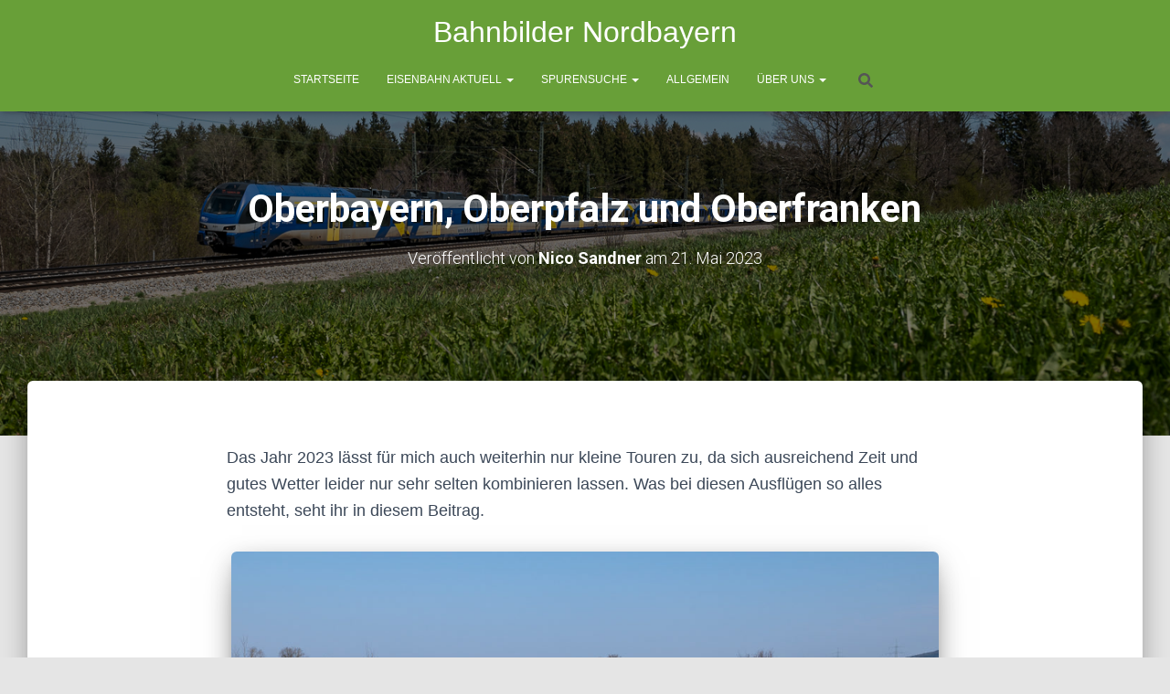

--- FILE ---
content_type: text/html; charset=UTF-8
request_url: https://www.bahnbilder-nordbayern.de/5349-2/
body_size: 17783
content:
<!DOCTYPE html>
<html lang="de">

<head>
	<meta charset='UTF-8'>
	<meta name="viewport" content="width=device-width, initial-scale=1">
	<link rel="profile" href="http://gmpg.org/xfn/11">
			<link rel="pingback" href="https://www.bahnbilder-nordbayern.de/xmlrpc.php">
		<title>Oberbayern, Oberpfalz und Oberfranken &#8211; Bahnbilder Nordbayern</title>
<meta name='robots' content='max-image-preview:large' />
<link rel='dns-prefetch' href='//pulse.dreamzz.io' />
<link rel="alternate" type="application/rss+xml" title="Bahnbilder Nordbayern &raquo; Feed" href="https://www.bahnbilder-nordbayern.de/feed/" />
<link rel="alternate" type="application/rss+xml" title="Bahnbilder Nordbayern &raquo; Kommentar-Feed" href="https://www.bahnbilder-nordbayern.de/comments/feed/" />
<link rel="alternate" type="application/rss+xml" title="Bahnbilder Nordbayern &raquo; Oberbayern, Oberpfalz und Oberfranken-Kommentar-Feed" href="https://www.bahnbilder-nordbayern.de/5349-2/feed/" />
<link rel="alternate" title="oEmbed (JSON)" type="application/json+oembed" href="https://www.bahnbilder-nordbayern.de/wp-json/oembed/1.0/embed?url=https%3A%2F%2Fwww.bahnbilder-nordbayern.de%2F5349-2%2F" />
<link rel="alternate" title="oEmbed (XML)" type="text/xml+oembed" href="https://www.bahnbilder-nordbayern.de/wp-json/oembed/1.0/embed?url=https%3A%2F%2Fwww.bahnbilder-nordbayern.de%2F5349-2%2F&#038;format=xml" />
<style id='wp-img-auto-sizes-contain-inline-css' type='text/css'>
img:is([sizes=auto i],[sizes^="auto," i]){contain-intrinsic-size:3000px 1500px}
/*# sourceURL=wp-img-auto-sizes-contain-inline-css */
</style>
<style id='wp-emoji-styles-inline-css' type='text/css'>

	img.wp-smiley, img.emoji {
		display: inline !important;
		border: none !important;
		box-shadow: none !important;
		height: 1em !important;
		width: 1em !important;
		margin: 0 0.07em !important;
		vertical-align: -0.1em !important;
		background: none !important;
		padding: 0 !important;
	}
/*# sourceURL=wp-emoji-styles-inline-css */
</style>
<style id='wp-block-library-inline-css' type='text/css'>
:root{--wp-block-synced-color:#7a00df;--wp-block-synced-color--rgb:122,0,223;--wp-bound-block-color:var(--wp-block-synced-color);--wp-editor-canvas-background:#ddd;--wp-admin-theme-color:#007cba;--wp-admin-theme-color--rgb:0,124,186;--wp-admin-theme-color-darker-10:#006ba1;--wp-admin-theme-color-darker-10--rgb:0,107,160.5;--wp-admin-theme-color-darker-20:#005a87;--wp-admin-theme-color-darker-20--rgb:0,90,135;--wp-admin-border-width-focus:2px}@media (min-resolution:192dpi){:root{--wp-admin-border-width-focus:1.5px}}.wp-element-button{cursor:pointer}:root .has-very-light-gray-background-color{background-color:#eee}:root .has-very-dark-gray-background-color{background-color:#313131}:root .has-very-light-gray-color{color:#eee}:root .has-very-dark-gray-color{color:#313131}:root .has-vivid-green-cyan-to-vivid-cyan-blue-gradient-background{background:linear-gradient(135deg,#00d084,#0693e3)}:root .has-purple-crush-gradient-background{background:linear-gradient(135deg,#34e2e4,#4721fb 50%,#ab1dfe)}:root .has-hazy-dawn-gradient-background{background:linear-gradient(135deg,#faaca8,#dad0ec)}:root .has-subdued-olive-gradient-background{background:linear-gradient(135deg,#fafae1,#67a671)}:root .has-atomic-cream-gradient-background{background:linear-gradient(135deg,#fdd79a,#004a59)}:root .has-nightshade-gradient-background{background:linear-gradient(135deg,#330968,#31cdcf)}:root .has-midnight-gradient-background{background:linear-gradient(135deg,#020381,#2874fc)}:root{--wp--preset--font-size--normal:16px;--wp--preset--font-size--huge:42px}.has-regular-font-size{font-size:1em}.has-larger-font-size{font-size:2.625em}.has-normal-font-size{font-size:var(--wp--preset--font-size--normal)}.has-huge-font-size{font-size:var(--wp--preset--font-size--huge)}.has-text-align-center{text-align:center}.has-text-align-left{text-align:left}.has-text-align-right{text-align:right}.has-fit-text{white-space:nowrap!important}#end-resizable-editor-section{display:none}.aligncenter{clear:both}.items-justified-left{justify-content:flex-start}.items-justified-center{justify-content:center}.items-justified-right{justify-content:flex-end}.items-justified-space-between{justify-content:space-between}.screen-reader-text{border:0;clip-path:inset(50%);height:1px;margin:-1px;overflow:hidden;padding:0;position:absolute;width:1px;word-wrap:normal!important}.screen-reader-text:focus{background-color:#ddd;clip-path:none;color:#444;display:block;font-size:1em;height:auto;left:5px;line-height:normal;padding:15px 23px 14px;text-decoration:none;top:5px;width:auto;z-index:100000}html :where(.has-border-color){border-style:solid}html :where([style*=border-top-color]){border-top-style:solid}html :where([style*=border-right-color]){border-right-style:solid}html :where([style*=border-bottom-color]){border-bottom-style:solid}html :where([style*=border-left-color]){border-left-style:solid}html :where([style*=border-width]){border-style:solid}html :where([style*=border-top-width]){border-top-style:solid}html :where([style*=border-right-width]){border-right-style:solid}html :where([style*=border-bottom-width]){border-bottom-style:solid}html :where([style*=border-left-width]){border-left-style:solid}html :where(img[class*=wp-image-]){height:auto;max-width:100%}:where(figure){margin:0 0 1em}html :where(.is-position-sticky){--wp-admin--admin-bar--position-offset:var(--wp-admin--admin-bar--height,0px)}@media screen and (max-width:600px){html :where(.is-position-sticky){--wp-admin--admin-bar--position-offset:0px}}

/*# sourceURL=wp-block-library-inline-css */
</style><style id='global-styles-inline-css' type='text/css'>
:root{--wp--preset--aspect-ratio--square: 1;--wp--preset--aspect-ratio--4-3: 4/3;--wp--preset--aspect-ratio--3-4: 3/4;--wp--preset--aspect-ratio--3-2: 3/2;--wp--preset--aspect-ratio--2-3: 2/3;--wp--preset--aspect-ratio--16-9: 16/9;--wp--preset--aspect-ratio--9-16: 9/16;--wp--preset--color--black: #000000;--wp--preset--color--cyan-bluish-gray: #abb8c3;--wp--preset--color--white: #ffffff;--wp--preset--color--pale-pink: #f78da7;--wp--preset--color--vivid-red: #cf2e2e;--wp--preset--color--luminous-vivid-orange: #ff6900;--wp--preset--color--luminous-vivid-amber: #fcb900;--wp--preset--color--light-green-cyan: #7bdcb5;--wp--preset--color--vivid-green-cyan: #00d084;--wp--preset--color--pale-cyan-blue: #8ed1fc;--wp--preset--color--vivid-cyan-blue: #0693e3;--wp--preset--color--vivid-purple: #9b51e0;--wp--preset--color--accent: #e91e63;--wp--preset--color--background-color: #E5E5E5;--wp--preset--color--header-gradient: #3c7c07;--wp--preset--gradient--vivid-cyan-blue-to-vivid-purple: linear-gradient(135deg,rgb(6,147,227) 0%,rgb(155,81,224) 100%);--wp--preset--gradient--light-green-cyan-to-vivid-green-cyan: linear-gradient(135deg,rgb(122,220,180) 0%,rgb(0,208,130) 100%);--wp--preset--gradient--luminous-vivid-amber-to-luminous-vivid-orange: linear-gradient(135deg,rgb(252,185,0) 0%,rgb(255,105,0) 100%);--wp--preset--gradient--luminous-vivid-orange-to-vivid-red: linear-gradient(135deg,rgb(255,105,0) 0%,rgb(207,46,46) 100%);--wp--preset--gradient--very-light-gray-to-cyan-bluish-gray: linear-gradient(135deg,rgb(238,238,238) 0%,rgb(169,184,195) 100%);--wp--preset--gradient--cool-to-warm-spectrum: linear-gradient(135deg,rgb(74,234,220) 0%,rgb(151,120,209) 20%,rgb(207,42,186) 40%,rgb(238,44,130) 60%,rgb(251,105,98) 80%,rgb(254,248,76) 100%);--wp--preset--gradient--blush-light-purple: linear-gradient(135deg,rgb(255,206,236) 0%,rgb(152,150,240) 100%);--wp--preset--gradient--blush-bordeaux: linear-gradient(135deg,rgb(254,205,165) 0%,rgb(254,45,45) 50%,rgb(107,0,62) 100%);--wp--preset--gradient--luminous-dusk: linear-gradient(135deg,rgb(255,203,112) 0%,rgb(199,81,192) 50%,rgb(65,88,208) 100%);--wp--preset--gradient--pale-ocean: linear-gradient(135deg,rgb(255,245,203) 0%,rgb(182,227,212) 50%,rgb(51,167,181) 100%);--wp--preset--gradient--electric-grass: linear-gradient(135deg,rgb(202,248,128) 0%,rgb(113,206,126) 100%);--wp--preset--gradient--midnight: linear-gradient(135deg,rgb(2,3,129) 0%,rgb(40,116,252) 100%);--wp--preset--font-size--small: 13px;--wp--preset--font-size--medium: 20px;--wp--preset--font-size--large: 36px;--wp--preset--font-size--x-large: 42px;--wp--preset--spacing--20: 0.44rem;--wp--preset--spacing--30: 0.67rem;--wp--preset--spacing--40: 1rem;--wp--preset--spacing--50: 1.5rem;--wp--preset--spacing--60: 2.25rem;--wp--preset--spacing--70: 3.38rem;--wp--preset--spacing--80: 5.06rem;--wp--preset--shadow--natural: 6px 6px 9px rgba(0, 0, 0, 0.2);--wp--preset--shadow--deep: 12px 12px 50px rgba(0, 0, 0, 0.4);--wp--preset--shadow--sharp: 6px 6px 0px rgba(0, 0, 0, 0.2);--wp--preset--shadow--outlined: 6px 6px 0px -3px rgb(255, 255, 255), 6px 6px rgb(0, 0, 0);--wp--preset--shadow--crisp: 6px 6px 0px rgb(0, 0, 0);}:root :where(.is-layout-flow) > :first-child{margin-block-start: 0;}:root :where(.is-layout-flow) > :last-child{margin-block-end: 0;}:root :where(.is-layout-flow) > *{margin-block-start: 24px;margin-block-end: 0;}:root :where(.is-layout-constrained) > :first-child{margin-block-start: 0;}:root :where(.is-layout-constrained) > :last-child{margin-block-end: 0;}:root :where(.is-layout-constrained) > *{margin-block-start: 24px;margin-block-end: 0;}:root :where(.is-layout-flex){gap: 24px;}:root :where(.is-layout-grid){gap: 24px;}body .is-layout-flex{display: flex;}.is-layout-flex{flex-wrap: wrap;align-items: center;}.is-layout-flex > :is(*, div){margin: 0;}body .is-layout-grid{display: grid;}.is-layout-grid > :is(*, div){margin: 0;}.has-black-color{color: var(--wp--preset--color--black) !important;}.has-cyan-bluish-gray-color{color: var(--wp--preset--color--cyan-bluish-gray) !important;}.has-white-color{color: var(--wp--preset--color--white) !important;}.has-pale-pink-color{color: var(--wp--preset--color--pale-pink) !important;}.has-vivid-red-color{color: var(--wp--preset--color--vivid-red) !important;}.has-luminous-vivid-orange-color{color: var(--wp--preset--color--luminous-vivid-orange) !important;}.has-luminous-vivid-amber-color{color: var(--wp--preset--color--luminous-vivid-amber) !important;}.has-light-green-cyan-color{color: var(--wp--preset--color--light-green-cyan) !important;}.has-vivid-green-cyan-color{color: var(--wp--preset--color--vivid-green-cyan) !important;}.has-pale-cyan-blue-color{color: var(--wp--preset--color--pale-cyan-blue) !important;}.has-vivid-cyan-blue-color{color: var(--wp--preset--color--vivid-cyan-blue) !important;}.has-vivid-purple-color{color: var(--wp--preset--color--vivid-purple) !important;}.has-accent-color{color: var(--wp--preset--color--accent) !important;}.has-background-color-color{color: var(--wp--preset--color--background-color) !important;}.has-header-gradient-color{color: var(--wp--preset--color--header-gradient) !important;}.has-black-background-color{background-color: var(--wp--preset--color--black) !important;}.has-cyan-bluish-gray-background-color{background-color: var(--wp--preset--color--cyan-bluish-gray) !important;}.has-white-background-color{background-color: var(--wp--preset--color--white) !important;}.has-pale-pink-background-color{background-color: var(--wp--preset--color--pale-pink) !important;}.has-vivid-red-background-color{background-color: var(--wp--preset--color--vivid-red) !important;}.has-luminous-vivid-orange-background-color{background-color: var(--wp--preset--color--luminous-vivid-orange) !important;}.has-luminous-vivid-amber-background-color{background-color: var(--wp--preset--color--luminous-vivid-amber) !important;}.has-light-green-cyan-background-color{background-color: var(--wp--preset--color--light-green-cyan) !important;}.has-vivid-green-cyan-background-color{background-color: var(--wp--preset--color--vivid-green-cyan) !important;}.has-pale-cyan-blue-background-color{background-color: var(--wp--preset--color--pale-cyan-blue) !important;}.has-vivid-cyan-blue-background-color{background-color: var(--wp--preset--color--vivid-cyan-blue) !important;}.has-vivid-purple-background-color{background-color: var(--wp--preset--color--vivid-purple) !important;}.has-accent-background-color{background-color: var(--wp--preset--color--accent) !important;}.has-background-color-background-color{background-color: var(--wp--preset--color--background-color) !important;}.has-header-gradient-background-color{background-color: var(--wp--preset--color--header-gradient) !important;}.has-black-border-color{border-color: var(--wp--preset--color--black) !important;}.has-cyan-bluish-gray-border-color{border-color: var(--wp--preset--color--cyan-bluish-gray) !important;}.has-white-border-color{border-color: var(--wp--preset--color--white) !important;}.has-pale-pink-border-color{border-color: var(--wp--preset--color--pale-pink) !important;}.has-vivid-red-border-color{border-color: var(--wp--preset--color--vivid-red) !important;}.has-luminous-vivid-orange-border-color{border-color: var(--wp--preset--color--luminous-vivid-orange) !important;}.has-luminous-vivid-amber-border-color{border-color: var(--wp--preset--color--luminous-vivid-amber) !important;}.has-light-green-cyan-border-color{border-color: var(--wp--preset--color--light-green-cyan) !important;}.has-vivid-green-cyan-border-color{border-color: var(--wp--preset--color--vivid-green-cyan) !important;}.has-pale-cyan-blue-border-color{border-color: var(--wp--preset--color--pale-cyan-blue) !important;}.has-vivid-cyan-blue-border-color{border-color: var(--wp--preset--color--vivid-cyan-blue) !important;}.has-vivid-purple-border-color{border-color: var(--wp--preset--color--vivid-purple) !important;}.has-accent-border-color{border-color: var(--wp--preset--color--accent) !important;}.has-background-color-border-color{border-color: var(--wp--preset--color--background-color) !important;}.has-header-gradient-border-color{border-color: var(--wp--preset--color--header-gradient) !important;}.has-vivid-cyan-blue-to-vivid-purple-gradient-background{background: var(--wp--preset--gradient--vivid-cyan-blue-to-vivid-purple) !important;}.has-light-green-cyan-to-vivid-green-cyan-gradient-background{background: var(--wp--preset--gradient--light-green-cyan-to-vivid-green-cyan) !important;}.has-luminous-vivid-amber-to-luminous-vivid-orange-gradient-background{background: var(--wp--preset--gradient--luminous-vivid-amber-to-luminous-vivid-orange) !important;}.has-luminous-vivid-orange-to-vivid-red-gradient-background{background: var(--wp--preset--gradient--luminous-vivid-orange-to-vivid-red) !important;}.has-very-light-gray-to-cyan-bluish-gray-gradient-background{background: var(--wp--preset--gradient--very-light-gray-to-cyan-bluish-gray) !important;}.has-cool-to-warm-spectrum-gradient-background{background: var(--wp--preset--gradient--cool-to-warm-spectrum) !important;}.has-blush-light-purple-gradient-background{background: var(--wp--preset--gradient--blush-light-purple) !important;}.has-blush-bordeaux-gradient-background{background: var(--wp--preset--gradient--blush-bordeaux) !important;}.has-luminous-dusk-gradient-background{background: var(--wp--preset--gradient--luminous-dusk) !important;}.has-pale-ocean-gradient-background{background: var(--wp--preset--gradient--pale-ocean) !important;}.has-electric-grass-gradient-background{background: var(--wp--preset--gradient--electric-grass) !important;}.has-midnight-gradient-background{background: var(--wp--preset--gradient--midnight) !important;}.has-small-font-size{font-size: var(--wp--preset--font-size--small) !important;}.has-medium-font-size{font-size: var(--wp--preset--font-size--medium) !important;}.has-large-font-size{font-size: var(--wp--preset--font-size--large) !important;}.has-x-large-font-size{font-size: var(--wp--preset--font-size--x-large) !important;}
/*# sourceURL=global-styles-inline-css */
</style>

<style id='classic-theme-styles-inline-css' type='text/css'>
/*! This file is auto-generated */
.wp-block-button__link{color:#fff;background-color:#32373c;border-radius:9999px;box-shadow:none;text-decoration:none;padding:calc(.667em + 2px) calc(1.333em + 2px);font-size:1.125em}.wp-block-file__button{background:#32373c;color:#fff;text-decoration:none}
/*# sourceURL=/wp-includes/css/classic-themes.min.css */
</style>
<link rel='stylesheet' id='bwg_fonts-css' href='https://www.bahnbilder-nordbayern.de/wp-content/plugins/photo-gallery/css/bwg-fonts/fonts.css?ver=0.0.1' type='text/css' media='all' />
<link rel='stylesheet' id='sumoselect-css' href='https://www.bahnbilder-nordbayern.de/wp-content/plugins/photo-gallery/css/sumoselect.min.css?ver=3.4.6' type='text/css' media='all' />
<link rel='stylesheet' id='mCustomScrollbar-css' href='https://www.bahnbilder-nordbayern.de/wp-content/plugins/photo-gallery/css/jquery.mCustomScrollbar.min.css?ver=3.1.5' type='text/css' media='all' />
<link rel='stylesheet' id='bwg_googlefonts-css' href='https://www.bahnbilder-nordbayern.de/wp-content/uploads/fonts/1842e47c4cd9b4ad756ba48ea0796264/font.css?v=1762524728' type='text/css' media='all' />
<link rel='stylesheet' id='bwg_frontend-css' href='https://www.bahnbilder-nordbayern.de/wp-content/plugins/photo-gallery/css/styles.min.css?ver=1.8.35' type='text/css' media='all' />
<link rel='stylesheet' id='bootstrap-css' href='https://www.bahnbilder-nordbayern.de/wp-content/themes/hestia/assets/bootstrap/css/bootstrap.min.css?ver=1.0.2' type='text/css' media='all' />
<link rel='stylesheet' id='hestia-font-sizes-css' href='https://www.bahnbilder-nordbayern.de/wp-content/themes/hestia/assets/css/font-sizes.min.css?ver=3.3.3' type='text/css' media='all' />
<link rel='stylesheet' id='hestia_style-css' href='https://www.bahnbilder-nordbayern.de/wp-content/themes/hestia/style.min.css?ver=3.3.3' type='text/css' media='all' />
<style id='hestia_style-inline-css' type='text/css'>
.navbar .navbar-nav li a[href*="facebook.com"]{font-size:0}.navbar .navbar-nav li a[href*="facebook.com"]:before{content:"\f39e"}.navbar .navbar-nav li a[href*="facebook.com"]:hover:before{color:#3b5998}.navbar .navbar-nav li a[href*="twitter.com"]{font-size:0}.navbar .navbar-nav li a[href*="twitter.com"]:before{content:"\f099"}.navbar .navbar-nav li a[href*="twitter.com"]:hover:before{color:#000}.navbar .navbar-nav li a[href*="pinterest.com"]{font-size:0}.navbar .navbar-nav li a[href*="pinterest.com"]:before{content:"\f231"}.navbar .navbar-nav li a[href*="pinterest.com"]:hover:before{color:#cc2127}.navbar .navbar-nav li a[href*="google.com"]{font-size:0}.navbar .navbar-nav li a[href*="google.com"]:before{content:"\f1a0"}.navbar .navbar-nav li a[href*="google.com"]:hover:before{color:#dd4b39}.navbar .navbar-nav li a[href*="linkedin.com"]{font-size:0}.navbar .navbar-nav li a[href*="linkedin.com"]:before{content:"\f0e1"}.navbar .navbar-nav li a[href*="linkedin.com"]:hover:before{color:#0976b4}.navbar .navbar-nav li a[href*="dribbble.com"]{font-size:0}.navbar .navbar-nav li a[href*="dribbble.com"]:before{content:"\f17d"}.navbar .navbar-nav li a[href*="dribbble.com"]:hover:before{color:#ea4c89}.navbar .navbar-nav li a[href*="github.com"]{font-size:0}.navbar .navbar-nav li a[href*="github.com"]:before{content:"\f09b"}.navbar .navbar-nav li a[href*="github.com"]:hover:before{color:#000}.navbar .navbar-nav li a[href*="youtube.com"]{font-size:0}.navbar .navbar-nav li a[href*="youtube.com"]:before{content:"\f167"}.navbar .navbar-nav li a[href*="youtube.com"]:hover:before{color:#e52d27}.navbar .navbar-nav li a[href*="instagram.com"]{font-size:0}.navbar .navbar-nav li a[href*="instagram.com"]:before{content:"\f16d"}.navbar .navbar-nav li a[href*="instagram.com"]:hover:before{color:#125688}.navbar .navbar-nav li a[href*="reddit.com"]{font-size:0}.navbar .navbar-nav li a[href*="reddit.com"]:before{content:"\f281"}.navbar .navbar-nav li a[href*="reddit.com"]:hover:before{color:#ff4500}.navbar .navbar-nav li a[href*="tumblr.com"]{font-size:0}.navbar .navbar-nav li a[href*="tumblr.com"]:before{content:"\f173"}.navbar .navbar-nav li a[href*="tumblr.com"]:hover:before{color:#35465c}.navbar .navbar-nav li a[href*="behance.com"]{font-size:0}.navbar .navbar-nav li a[href*="behance.com"]:before{content:"\f1b4"}.navbar .navbar-nav li a[href*="behance.com"]:hover:before{color:#1769ff}.navbar .navbar-nav li a[href*="snapchat.com"]{font-size:0}.navbar .navbar-nav li a[href*="snapchat.com"]:before{content:"\f2ab"}.navbar .navbar-nav li a[href*="snapchat.com"]:hover:before{color:#fffc00}.navbar .navbar-nav li a[href*="deviantart.com"]{font-size:0}.navbar .navbar-nav li a[href*="deviantart.com"]:before{content:"\f1bd"}.navbar .navbar-nav li a[href*="deviantart.com"]:hover:before{color:#05cc47}.navbar .navbar-nav li a[href*="vimeo.com"]{font-size:0}.navbar .navbar-nav li a[href*="vimeo.com"]:before{content:"\f27d"}.navbar .navbar-nav li a[href*="vimeo.com"]:hover:before{color:#1ab7ea}.navbar .navbar-nav li a:is( [href*="://x.com"],[href*="://www.x.com"]){font-size:0}.navbar .navbar-nav li a:is( [href*="://x.com"],[href*="://www.x.com"]):before{content:"\e61b"}.navbar .navbar-nav li a:is( [href*="://x.com"],[href*="://www.x.com"]):hover:before{color:#000}
.hestia-top-bar,.hestia-top-bar .widget.widget_shopping_cart .cart_list{background-color:#363537}.hestia-top-bar .widget .label-floating input[type=search]:-webkit-autofill{-webkit-box-shadow:inset 0 0 0 9999px #363537}.hestia-top-bar,.hestia-top-bar .widget .label-floating input[type=search],.hestia-top-bar .widget.widget_search form.form-group:before,.hestia-top-bar .widget.widget_product_search form.form-group:before,.hestia-top-bar .widget.widget_shopping_cart:before{color:#fff}.hestia-top-bar .widget .label-floating input[type=search]{-webkit-text-fill-color:#fff !important}.hestia-top-bar div.widget.widget_shopping_cart:before,.hestia-top-bar .widget.widget_product_search form.form-group:before,.hestia-top-bar .widget.widget_search form.form-group:before{background-color:#fff}.hestia-top-bar a,.hestia-top-bar .top-bar-nav li a{color:#fff}.hestia-top-bar ul li a[href*="mailto:"]:before,.hestia-top-bar ul li a[href*="tel:"]:before{background-color:#fff}.hestia-top-bar a:hover,.hestia-top-bar .top-bar-nav li a:hover{color:#eee}.hestia-top-bar ul li:hover a[href*="mailto:"]:before,.hestia-top-bar ul li:hover a[href*="tel:"]:before{background-color:#eee}
footer.footer.footer-black{background:#323437}footer.footer.footer-black.footer-big{color:#fff}footer.footer.footer-black a{color:#fff}footer.footer.footer-black hr{border-color:#5e5e5e}.footer-big p,.widget,.widget code,.widget pre{color:#5e5e5e}
:root{--hestia-primary-color:#e91e63}a,.navbar .dropdown-menu li:hover>a,.navbar .dropdown-menu li:focus>a,.navbar .dropdown-menu li:active>a,.navbar .navbar-nav>li .dropdown-menu li:hover>a,body:not(.home) .navbar-default .navbar-nav>.active:not(.btn)>a,body:not(.home) .navbar-default .navbar-nav>.active:not(.btn)>a:hover,body:not(.home) .navbar-default .navbar-nav>.active:not(.btn)>a:focus,a:hover,.card-blog a.moretag:hover,.card-blog a.more-link:hover,.widget a:hover,.has-text-color.has-accent-color,p.has-text-color a{color:#e91e63}.svg-text-color{fill:#e91e63}.pagination span.current,.pagination span.current:focus,.pagination span.current:hover{border-color:#e91e63}button,button:hover,.woocommerce .track_order button[type="submit"],.woocommerce .track_order button[type="submit"]:hover,div.wpforms-container .wpforms-form button[type=submit].wpforms-submit,div.wpforms-container .wpforms-form button[type=submit].wpforms-submit:hover,input[type="button"],input[type="button"]:hover,input[type="submit"],input[type="submit"]:hover,input#searchsubmit,.pagination span.current,.pagination span.current:focus,.pagination span.current:hover,.btn.btn-primary,.btn.btn-primary:link,.btn.btn-primary:hover,.btn.btn-primary:focus,.btn.btn-primary:active,.btn.btn-primary.active,.btn.btn-primary.active:focus,.btn.btn-primary.active:hover,.btn.btn-primary:active:hover,.btn.btn-primary:active:focus,.btn.btn-primary:active:hover,.hestia-sidebar-open.btn.btn-rose,.hestia-sidebar-close.btn.btn-rose,.hestia-sidebar-open.btn.btn-rose:hover,.hestia-sidebar-close.btn.btn-rose:hover,.hestia-sidebar-open.btn.btn-rose:focus,.hestia-sidebar-close.btn.btn-rose:focus,.label.label-primary,.hestia-work .portfolio-item:nth-child(6n+1) .label,.nav-cart .nav-cart-content .widget .buttons .button,.has-accent-background-color[class*="has-background"]{background-color:#e91e63}@media(max-width:768px){.navbar-default .navbar-nav>li>a:hover,.navbar-default .navbar-nav>li>a:focus,.navbar .navbar-nav .dropdown .dropdown-menu li a:hover,.navbar .navbar-nav .dropdown .dropdown-menu li a:focus,.navbar button.navbar-toggle:hover,.navbar .navbar-nav li:hover>a i{color:#e91e63}}body:not(.woocommerce-page) button:not([class^="fl-"]):not(.hestia-scroll-to-top):not(.navbar-toggle):not(.close),body:not(.woocommerce-page) .button:not([class^="fl-"]):not(hestia-scroll-to-top):not(.navbar-toggle):not(.add_to_cart_button):not(.product_type_grouped):not(.product_type_external),div.wpforms-container .wpforms-form button[type=submit].wpforms-submit,input[type="submit"],input[type="button"],.btn.btn-primary,.widget_product_search button[type="submit"],.hestia-sidebar-open.btn.btn-rose,.hestia-sidebar-close.btn.btn-rose,.everest-forms button[type=submit].everest-forms-submit-button{-webkit-box-shadow:0 2px 2px 0 rgba(233,30,99,0.14),0 3px 1px -2px rgba(233,30,99,0.2),0 1px 5px 0 rgba(233,30,99,0.12);box-shadow:0 2px 2px 0 rgba(233,30,99,0.14),0 3px 1px -2px rgba(233,30,99,0.2),0 1px 5px 0 rgba(233,30,99,0.12)}.card .header-primary,.card .content-primary,.everest-forms button[type=submit].everest-forms-submit-button{background:#e91e63}body:not(.woocommerce-page) .button:not([class^="fl-"]):not(.hestia-scroll-to-top):not(.navbar-toggle):not(.add_to_cart_button):hover,body:not(.woocommerce-page) button:not([class^="fl-"]):not(.hestia-scroll-to-top):not(.navbar-toggle):not(.close):hover,div.wpforms-container .wpforms-form button[type=submit].wpforms-submit:hover,input[type="submit"]:hover,input[type="button"]:hover,input#searchsubmit:hover,.widget_product_search button[type="submit"]:hover,.pagination span.current,.btn.btn-primary:hover,.btn.btn-primary:focus,.btn.btn-primary:active,.btn.btn-primary.active,.btn.btn-primary:active:focus,.btn.btn-primary:active:hover,.hestia-sidebar-open.btn.btn-rose:hover,.hestia-sidebar-close.btn.btn-rose:hover,.pagination span.current:hover,.everest-forms button[type=submit].everest-forms-submit-button:hover,.everest-forms button[type=submit].everest-forms-submit-button:focus,.everest-forms button[type=submit].everest-forms-submit-button:active{-webkit-box-shadow:0 14px 26px -12px rgba(233,30,99,0.42),0 4px 23px 0 rgba(0,0,0,0.12),0 8px 10px -5px rgba(233,30,99,0.2);box-shadow:0 14px 26px -12px rgba(233,30,99,0.42),0 4px 23px 0 rgba(0,0,0,0.12),0 8px 10px -5px rgba(233,30,99,0.2);color:#fff}.form-group.is-focused .form-control{background-image:-webkit-gradient(linear,left top,left bottom,from(#e91e63),to(#e91e63)),-webkit-gradient(linear,left top,left bottom,from(#d2d2d2),to(#d2d2d2));background-image:-webkit-linear-gradient(linear,left top,left bottom,from(#e91e63),to(#e91e63)),-webkit-linear-gradient(linear,left top,left bottom,from(#d2d2d2),to(#d2d2d2));background-image:linear-gradient(linear,left top,left bottom,from(#e91e63),to(#e91e63)),linear-gradient(linear,left top,left bottom,from(#d2d2d2),to(#d2d2d2))}.navbar:not(.navbar-transparent) li:not(.btn):hover>a,.navbar li.on-section:not(.btn)>a,.navbar.full-screen-menu.navbar-transparent li:not(.btn):hover>a,.navbar.full-screen-menu .navbar-toggle:hover,.navbar:not(.navbar-transparent) .nav-cart:hover,.navbar:not(.navbar-transparent) .hestia-toggle-search:hover{color:#e91e63}.header-filter-gradient{background:linear-gradient(45deg,rgba(60,124,7,1) 0,rgb(126,152,0) 100%)}.has-text-color.has-header-gradient-color{color:#3c7c07}.has-header-gradient-background-color[class*="has-background"]{background-color:#3c7c07}.has-text-color.has-background-color-color{color:#E5E5E5}.has-background-color-background-color[class*="has-background"]{background-color:#E5E5E5}
.btn.btn-primary:not(.colored-button):not(.btn-left):not(.btn-right):not(.btn-just-icon):not(.menu-item),input[type="submit"]:not(.search-submit),body:not(.woocommerce-account) .woocommerce .button.woocommerce-Button,.woocommerce .product button.button,.woocommerce .product button.button.alt,.woocommerce .product #respond input#submit,.woocommerce-cart .blog-post .woocommerce .cart-collaterals .cart_totals .checkout-button,.woocommerce-checkout #payment #place_order,.woocommerce-account.woocommerce-page button.button,.woocommerce .track_order button[type="submit"],.nav-cart .nav-cart-content .widget .buttons .button,.woocommerce a.button.wc-backward,body.woocommerce .wccm-catalog-item a.button,body.woocommerce a.wccm-button.button,form.woocommerce-form-coupon button.button,div.wpforms-container .wpforms-form button[type=submit].wpforms-submit,div.woocommerce a.button.alt,div.woocommerce table.my_account_orders .button,.btn.colored-button,.btn.btn-left,.btn.btn-right,.btn:not(.colored-button):not(.btn-left):not(.btn-right):not(.btn-just-icon):not(.menu-item):not(.hestia-sidebar-open):not(.hestia-sidebar-close){padding-top:15px;padding-bottom:15px;padding-left:33px;padding-right:33px}
:root{--hestia-button-border-radius:3px}.btn.btn-primary:not(.colored-button):not(.btn-left):not(.btn-right):not(.btn-just-icon):not(.menu-item),input[type="submit"]:not(.search-submit),body:not(.woocommerce-account) .woocommerce .button.woocommerce-Button,.woocommerce .product button.button,.woocommerce .product button.button.alt,.woocommerce .product #respond input#submit,.woocommerce-cart .blog-post .woocommerce .cart-collaterals .cart_totals .checkout-button,.woocommerce-checkout #payment #place_order,.woocommerce-account.woocommerce-page button.button,.woocommerce .track_order button[type="submit"],.nav-cart .nav-cart-content .widget .buttons .button,.woocommerce a.button.wc-backward,body.woocommerce .wccm-catalog-item a.button,body.woocommerce a.wccm-button.button,form.woocommerce-form-coupon button.button,div.wpforms-container .wpforms-form button[type=submit].wpforms-submit,div.woocommerce a.button.alt,div.woocommerce table.my_account_orders .button,input[type="submit"].search-submit,.hestia-view-cart-wrapper .added_to_cart.wc-forward,.woocommerce-product-search button,.woocommerce-cart .actions .button,#secondary div[id^=woocommerce_price_filter] .button,.woocommerce div[id^=woocommerce_widget_cart].widget .buttons .button,.searchform input[type=submit],.searchform button,.search-form:not(.media-toolbar-primary) input[type=submit],.search-form:not(.media-toolbar-primary) button,.woocommerce-product-search input[type=submit],.btn.colored-button,.btn.btn-left,.btn.btn-right,.btn:not(.colored-button):not(.btn-left):not(.btn-right):not(.btn-just-icon):not(.menu-item):not(.hestia-sidebar-open):not(.hestia-sidebar-close){border-radius:3px}
body,ul,.tooltip-inner{font-family:Arial,Helvetica,sans-serif}
@media(min-width:769px){.page-header.header-small .hestia-title,.page-header.header-small .title,h1.hestia-title.title-in-content,.main article.section .has-title-font-size{font-size:42px}}
@media( min-width:480px){}@media( min-width:768px){}.hestia-scroll-to-top{border-radius :50%;background-color:#999}.hestia-scroll-to-top:hover{background-color:#999}.hestia-scroll-to-top:hover svg,.hestia-scroll-to-top:hover p{color:#fff}.hestia-scroll-to-top svg,.hestia-scroll-to-top p{color:#fff}
/*# sourceURL=hestia_style-inline-css */
</style>
<link rel='stylesheet' id='hestia_fonts-css' href='https://www.bahnbilder-nordbayern.de/wp-content/uploads/fonts/5c0e0d476b4480b88abe46a24b82137f/font.css?v=1762524731' type='text/css' media='all' />
<script type="text/javascript" src="https://www.bahnbilder-nordbayern.de/wp-includes/js/jquery/jquery.min.js?ver=3.7.1" id="jquery-core-js"></script>
<script type="text/javascript" src="https://www.bahnbilder-nordbayern.de/wp-includes/js/jquery/jquery-migrate.min.js?ver=3.4.1" id="jquery-migrate-js"></script>
<script type="text/javascript" src="https://www.bahnbilder-nordbayern.de/wp-content/plugins/photo-gallery/js/jquery.sumoselect.min.js?ver=3.4.6" id="sumoselect-js"></script>
<script type="text/javascript" src="https://www.bahnbilder-nordbayern.de/wp-content/plugins/photo-gallery/js/tocca.min.js?ver=2.0.9" id="bwg_mobile-js"></script>
<script type="text/javascript" src="https://www.bahnbilder-nordbayern.de/wp-content/plugins/photo-gallery/js/jquery.mCustomScrollbar.concat.min.js?ver=3.1.5" id="mCustomScrollbar-js"></script>
<script type="text/javascript" src="https://www.bahnbilder-nordbayern.de/wp-content/plugins/photo-gallery/js/jquery.fullscreen.min.js?ver=0.6.0" id="jquery-fullscreen-js"></script>
<script type="text/javascript" id="bwg_frontend-js-extra">
/* <![CDATA[ */
var bwg_objectsL10n = {"bwg_field_required":"Feld ist erforderlich.","bwg_mail_validation":"Dies ist keine g\u00fcltige E-Mail-Adresse.","bwg_search_result":"Es gibt keine Bilder, die deiner Suche entsprechen.","bwg_select_tag":"Select Tag","bwg_order_by":"Order By","bwg_search":"Suchen","bwg_show_ecommerce":"Show Ecommerce","bwg_hide_ecommerce":"Hide Ecommerce","bwg_show_comments":"Kommentare anzeigen","bwg_hide_comments":"Kommentare ausblenden","bwg_restore":"Wiederherstellen","bwg_maximize":"Maximieren","bwg_fullscreen":"Vollbild","bwg_exit_fullscreen":"Vollbild verlassen","bwg_search_tag":"SEARCH...","bwg_tag_no_match":"No tags found","bwg_all_tags_selected":"All tags selected","bwg_tags_selected":"tags selected","play":"Wiedergeben","pause":"Pause","is_pro":"","bwg_play":"Wiedergeben","bwg_pause":"Pause","bwg_hide_info":"Info ausblenden","bwg_show_info":"Info anzeigen","bwg_hide_rating":"Hide rating","bwg_show_rating":"Show rating","ok":"Ok","cancel":"Cancel","select_all":"Select all","lazy_load":"0","lazy_loader":"https://www.bahnbilder-nordbayern.de/wp-content/plugins/photo-gallery/images/ajax_loader.png","front_ajax":"0","bwg_tag_see_all":"see all tags","bwg_tag_see_less":"see less tags"};
//# sourceURL=bwg_frontend-js-extra
/* ]]> */
</script>
<script type="text/javascript" src="https://www.bahnbilder-nordbayern.de/wp-content/plugins/photo-gallery/js/scripts.min.js?ver=1.8.35" id="bwg_frontend-js"></script>
<script type="text/javascript" defer data-domain='bahnbilder-nordbayern.de' data-api='https://pulse.dreamzz.io/api/event' data-cfasync='false' src="https://pulse.dreamzz.io/js/plausible.outbound-links.js?ver=2.5.0" id="plausible-analytics-js"></script>
<script type="text/javascript" id="plausible-analytics-js-after">
/* <![CDATA[ */
window.plausible = window.plausible || function() { (window.plausible.q = window.plausible.q || []).push(arguments) }
//# sourceURL=plausible-analytics-js-after
/* ]]> */
</script>
<link rel="https://api.w.org/" href="https://www.bahnbilder-nordbayern.de/wp-json/" /><link rel="alternate" title="JSON" type="application/json" href="https://www.bahnbilder-nordbayern.de/wp-json/wp/v2/posts/5349" /><link rel="EditURI" type="application/rsd+xml" title="RSD" href="https://www.bahnbilder-nordbayern.de/xmlrpc.php?rsd" />
<link rel="canonical" href="https://www.bahnbilder-nordbayern.de/5349-2/" />
<link rel='shortlink' href='https://www.bahnbilder-nordbayern.de/?p=5349' />
<style type="text/css">.recentcomments a{display:inline !important;padding:0 !important;margin:0 !important;}</style>		<style type="text/css" id="wp-custom-css">
			@media (min-width: 1200px) {
  .container {
    width: 2000px;
  }
}
.menu-open .navbar {
	background-color: #689F38;
	color: inherit;
}

.navbar {
	background-color: #689F38;
	color: #FFFF;
}

.title-logo-wrapper {
	color: #FFFF
}

.navbar button.navbar-toggle:hover {
	color: #555
}

.navbar .navbar-brand {
	font-size: 32px
}		</style>
		<link rel='stylesheet' id='font-awesome-5-all-css' href='https://www.bahnbilder-nordbayern.de/wp-content/themes/hestia/assets/font-awesome/css/all.min.css?ver=1.0.2' type='text/css' media='all' />
</head>

<body class="wp-singular post-template-default single single-post postid-5349 single-format-standard wp-theme-hestia blog-post header-layout-default">
		<div class="wrapper post-5349 post type-post status-publish format-standard has-post-thumbnail hentry category-eisenbahn category-oberbayern category-oberfranken category-oberpfalz tag-118 tag-89 tag-364 tag-agilis tag-alexa tag-april tag-aschau tag-brb tag-eisenaerzt tag-er20 tag-fernverkehr tag-flirt tag-irschenberg tag-kampenwand tag-marktredwitz tag-meridian tag-morgennebel tag-prien tag-railjet tag-ruhpolding tag-schwingen tag-umratshausen tag-wunsiedel-holenbrunn default ">
		<header class="header ">
			<div style="display: none"></div>		<nav class="navbar navbar-default  hestia_center navbar-not-transparent navbar-fixed-top">
						<div class="container">
						<div class="navbar-header">
			<div class="title-logo-wrapper">
				<a class="navbar-brand" href="https://www.bahnbilder-nordbayern.de/"
						title="Bahnbilder Nordbayern">
					<p>Bahnbilder Nordbayern</p></a>
			</div>
								<div class="navbar-toggle-wrapper">
						<button type="button" class="navbar-toggle" data-toggle="collapse" data-target="#main-navigation">
								<span class="icon-bar"></span><span class="icon-bar"></span><span class="icon-bar"></span>				<span class="sr-only">Navigation umschalten</span>
			</button>
					</div>
				</div>
		<div id="main-navigation" class="collapse navbar-collapse"><ul id="menu-header-menue" class="nav navbar-nav"><li id="menu-item-4" class="menu-item menu-item-type-custom menu-item-object-custom menu-item-home current-post-parent menu-item-4"><a title="Startseite" href="https://www.bahnbilder-nordbayern.de/">Startseite</a></li>
<li id="menu-item-67" class="menu-item menu-item-type-taxonomy menu-item-object-category current-post-ancestor current-menu-parent current-post-parent menu-item-has-children menu-item-67 dropdown"><a title="Eisenbahn aktuell" href="https://www.bahnbilder-nordbayern.de/category/eisenbahn/" class="dropdown-toggle">Eisenbahn aktuell <span class="caret-wrap"><span class="caret"><svg aria-hidden="true" focusable="false" data-prefix="fas" data-icon="chevron-down" class="svg-inline--fa fa-chevron-down fa-w-14" role="img" xmlns="http://www.w3.org/2000/svg" viewBox="0 0 448 512"><path d="M207.029 381.476L12.686 187.132c-9.373-9.373-9.373-24.569 0-33.941l22.667-22.667c9.357-9.357 24.522-9.375 33.901-.04L224 284.505l154.745-154.021c9.379-9.335 24.544-9.317 33.901.04l22.667 22.667c9.373 9.373 9.373 24.569 0 33.941L240.971 381.476c-9.373 9.372-24.569 9.372-33.942 0z"></path></svg></span></span></a>
<ul role="menu" class="dropdown-menu">
	<li id="menu-item-148" class="menu-item menu-item-type-taxonomy menu-item-object-category current-post-ancestor menu-item-has-children menu-item-148 dropdown dropdown-submenu"><a title="Eisenbahn in Bayern" href="https://www.bahnbilder-nordbayern.de/category/eisenbahn/eisenbahn-in-bayern/" class="dropdown-toggle">Eisenbahn in Bayern <span class="caret-wrap"><span class="caret"><svg aria-hidden="true" focusable="false" data-prefix="fas" data-icon="chevron-down" class="svg-inline--fa fa-chevron-down fa-w-14" role="img" xmlns="http://www.w3.org/2000/svg" viewBox="0 0 448 512"><path d="M207.029 381.476L12.686 187.132c-9.373-9.373-9.373-24.569 0-33.941l22.667-22.667c9.357-9.357 24.522-9.375 33.901-.04L224 284.505l154.745-154.021c9.379-9.335 24.544-9.317 33.901.04l22.667 22.667c9.373 9.373 9.373 24.569 0 33.941L240.971 381.476c-9.373 9.372-24.569 9.372-33.942 0z"></path></svg></span></span></a>
	<ul role="menu" class="dropdown-menu">
		<li id="menu-item-3749" class="menu-item menu-item-type-taxonomy menu-item-object-category menu-item-3749"><a title="Mittelfranken" href="https://www.bahnbilder-nordbayern.de/category/eisenbahn/eisenbahn-in-bayern/mittelfranken/">Mittelfranken</a></li>
		<li id="menu-item-3751" class="menu-item menu-item-type-taxonomy menu-item-object-category menu-item-3751"><a title="Niederbayern" href="https://www.bahnbilder-nordbayern.de/category/eisenbahn/eisenbahn-in-bayern/niederbayern/">Niederbayern</a></li>
		<li id="menu-item-3748" class="menu-item menu-item-type-taxonomy menu-item-object-category current-post-ancestor current-menu-parent current-post-parent menu-item-3748"><a title="Oberbayern" href="https://www.bahnbilder-nordbayern.de/category/eisenbahn/eisenbahn-in-bayern/oberbayern/">Oberbayern</a></li>
		<li id="menu-item-3750" class="menu-item menu-item-type-taxonomy menu-item-object-category current-post-ancestor current-menu-parent current-post-parent menu-item-3750"><a title="Oberfranken" href="https://www.bahnbilder-nordbayern.de/category/eisenbahn/eisenbahn-in-bayern/oberfranken/">Oberfranken</a></li>
		<li id="menu-item-3747" class="menu-item menu-item-type-taxonomy menu-item-object-category current-post-ancestor current-menu-parent current-post-parent menu-item-3747"><a title="Oberpfalz" href="https://www.bahnbilder-nordbayern.de/category/eisenbahn/eisenbahn-in-bayern/oberpfalz/">Oberpfalz</a></li>
		<li id="menu-item-3752" class="menu-item menu-item-type-taxonomy menu-item-object-category menu-item-3752"><a title="Schwaben" href="https://www.bahnbilder-nordbayern.de/category/eisenbahn/eisenbahn-in-bayern/schwaben/">Schwaben</a></li>
		<li id="menu-item-3753" class="menu-item menu-item-type-taxonomy menu-item-object-category menu-item-3753"><a title="Unterfranken" href="https://www.bahnbilder-nordbayern.de/category/eisenbahn/eisenbahn-in-bayern/unterfranken/">Unterfranken</a></li>
	</ul>
</li>
	<li id="menu-item-68" class="menu-item menu-item-type-taxonomy menu-item-object-category menu-item-has-children menu-item-68 dropdown dropdown-submenu"><a title="Eisenbahn in Deutschland" href="https://www.bahnbilder-nordbayern.de/category/eisenbahn/eisenbahn-in-deutschland/" class="dropdown-toggle">Eisenbahn in Deutschland <span class="caret-wrap"><span class="caret"><svg aria-hidden="true" focusable="false" data-prefix="fas" data-icon="chevron-down" class="svg-inline--fa fa-chevron-down fa-w-14" role="img" xmlns="http://www.w3.org/2000/svg" viewBox="0 0 448 512"><path d="M207.029 381.476L12.686 187.132c-9.373-9.373-9.373-24.569 0-33.941l22.667-22.667c9.357-9.357 24.522-9.375 33.901-.04L224 284.505l154.745-154.021c9.379-9.335 24.544-9.317 33.901.04l22.667 22.667c9.373 9.373 9.373 24.569 0 33.941L240.971 381.476c-9.373 9.372-24.569 9.372-33.942 0z"></path></svg></span></span></a>
	<ul role="menu" class="dropdown-menu">
		<li id="menu-item-3754" class="menu-item menu-item-type-taxonomy menu-item-object-category menu-item-3754"><a title="Baden-Württemberg" href="https://www.bahnbilder-nordbayern.de/category/eisenbahn/eisenbahn-in-deutschland/bawue/">Baden-Württemberg</a></li>
		<li id="menu-item-4186" class="menu-item menu-item-type-taxonomy menu-item-object-category menu-item-4186"><a title="Berlin" href="https://www.bahnbilder-nordbayern.de/category/eisenbahn/eisenbahn-in-deutschland/berlin/">Berlin</a></li>
		<li id="menu-item-3755" class="menu-item menu-item-type-taxonomy menu-item-object-category menu-item-3755"><a title="Hessen" href="https://www.bahnbilder-nordbayern.de/category/eisenbahn/eisenbahn-in-deutschland/hessen/">Hessen</a></li>
		<li id="menu-item-6342" class="menu-item menu-item-type-taxonomy menu-item-object-category menu-item-6342"><a title="Rheinland-Pfalz" href="https://www.bahnbilder-nordbayern.de/category/eisenbahn/eisenbahn-in-deutschland/rlp/">Rheinland-Pfalz</a></li>
		<li id="menu-item-3756" class="menu-item menu-item-type-taxonomy menu-item-object-category menu-item-3756"><a title="Sachsen" href="https://www.bahnbilder-nordbayern.de/category/eisenbahn/eisenbahn-in-deutschland/sachsen/">Sachsen</a></li>
		<li id="menu-item-3757" class="menu-item menu-item-type-taxonomy menu-item-object-category menu-item-3757"><a title="Sachsen-Anhalt" href="https://www.bahnbilder-nordbayern.de/category/eisenbahn/eisenbahn-in-deutschland/sachsenanhalt/">Sachsen-Anhalt</a></li>
		<li id="menu-item-3758" class="menu-item menu-item-type-taxonomy menu-item-object-category menu-item-3758"><a title="Schleswig-Holstein" href="https://www.bahnbilder-nordbayern.de/category/eisenbahn/eisenbahn-in-deutschland/schleswigholstein/">Schleswig-Holstein</a></li>
		<li id="menu-item-6268" class="menu-item menu-item-type-taxonomy menu-item-object-category menu-item-6268"><a title="Thüringen" href="https://www.bahnbilder-nordbayern.de/category/eisenbahn/eisenbahn-in-deutschland/thueringen/">Thüringen</a></li>
	</ul>
</li>
	<li id="menu-item-188" class="menu-item menu-item-type-taxonomy menu-item-object-category menu-item-has-children menu-item-188 dropdown dropdown-submenu"><a title="Eisenbahn in Europa" href="https://www.bahnbilder-nordbayern.de/category/eisenbahn/eisenbahn-in-europa/" class="dropdown-toggle">Eisenbahn in Europa <span class="caret-wrap"><span class="caret"><svg aria-hidden="true" focusable="false" data-prefix="fas" data-icon="chevron-down" class="svg-inline--fa fa-chevron-down fa-w-14" role="img" xmlns="http://www.w3.org/2000/svg" viewBox="0 0 448 512"><path d="M207.029 381.476L12.686 187.132c-9.373-9.373-9.373-24.569 0-33.941l22.667-22.667c9.357-9.357 24.522-9.375 33.901-.04L224 284.505l154.745-154.021c9.379-9.335 24.544-9.317 33.901.04l22.667 22.667c9.373 9.373 9.373 24.569 0 33.941L240.971 381.476c-9.373 9.372-24.569 9.372-33.942 0z"></path></svg></span></span></a>
	<ul role="menu" class="dropdown-menu">
		<li id="menu-item-2792" class="menu-item menu-item-type-taxonomy menu-item-object-category menu-item-2792"><a title="Albanien" href="https://www.bahnbilder-nordbayern.de/category/eisenbahn/eisenbahn-in-europa/albanien/">Albanien</a></li>
		<li id="menu-item-2793" class="menu-item menu-item-type-taxonomy menu-item-object-category menu-item-2793"><a title="Bosnien und Herzegowina" href="https://www.bahnbilder-nordbayern.de/category/eisenbahn/eisenbahn-in-europa/bosnien/">Bosnien und Herzegowina</a></li>
		<li id="menu-item-2794" class="menu-item menu-item-type-taxonomy menu-item-object-category menu-item-2794"><a title="Bulgarien" href="https://www.bahnbilder-nordbayern.de/category/eisenbahn/eisenbahn-in-europa/bulgarien/">Bulgarien</a></li>
		<li id="menu-item-5380" class="menu-item menu-item-type-taxonomy menu-item-object-category menu-item-5380"><a title="Dänemark" href="https://www.bahnbilder-nordbayern.de/category/eisenbahn/eisenbahn-in-europa/daenemark/">Dänemark</a></li>
		<li id="menu-item-4468" class="menu-item menu-item-type-taxonomy menu-item-object-category menu-item-4468"><a title="Griechenland" href="https://www.bahnbilder-nordbayern.de/category/eisenbahn/eisenbahn-in-europa/griechenland/">Griechenland</a></li>
		<li id="menu-item-2795" class="menu-item menu-item-type-taxonomy menu-item-object-category menu-item-2795"><a title="Italien" href="https://www.bahnbilder-nordbayern.de/category/eisenbahn/eisenbahn-in-europa/italien/">Italien</a></li>
		<li id="menu-item-2796" class="menu-item menu-item-type-taxonomy menu-item-object-category menu-item-2796"><a title="Kosovo" href="https://www.bahnbilder-nordbayern.de/category/eisenbahn/eisenbahn-in-europa/kosovo/">Kosovo</a></li>
		<li id="menu-item-2797" class="menu-item menu-item-type-taxonomy menu-item-object-category menu-item-2797"><a title="Kroatien" href="https://www.bahnbilder-nordbayern.de/category/eisenbahn/eisenbahn-in-europa/kroatien/">Kroatien</a></li>
		<li id="menu-item-2798" class="menu-item menu-item-type-taxonomy menu-item-object-category menu-item-2798"><a title="Montenegro" href="https://www.bahnbilder-nordbayern.de/category/eisenbahn/eisenbahn-in-europa/montenegro/">Montenegro</a></li>
		<li id="menu-item-4302" class="menu-item menu-item-type-taxonomy menu-item-object-category menu-item-4302"><a title="Österreich" href="https://www.bahnbilder-nordbayern.de/category/eisenbahn/eisenbahn-in-europa/oesterreich/">Österreich</a></li>
		<li id="menu-item-2799" class="menu-item menu-item-type-taxonomy menu-item-object-category menu-item-2799"><a title="Rumänien" href="https://www.bahnbilder-nordbayern.de/category/eisenbahn/eisenbahn-in-europa/rumaenien/">Rumänien</a></li>
		<li id="menu-item-2800" class="menu-item menu-item-type-taxonomy menu-item-object-category menu-item-2800"><a title="Slowakei" href="https://www.bahnbilder-nordbayern.de/category/eisenbahn/eisenbahn-in-europa/slowakei/">Slowakei</a></li>
		<li id="menu-item-2801" class="menu-item menu-item-type-taxonomy menu-item-object-category menu-item-2801"><a title="Slowenien" href="https://www.bahnbilder-nordbayern.de/category/eisenbahn/eisenbahn-in-europa/slowenien/">Slowenien</a></li>
		<li id="menu-item-2802" class="menu-item menu-item-type-taxonomy menu-item-object-category menu-item-2802"><a title="Tschechien" href="https://www.bahnbilder-nordbayern.de/category/eisenbahn/eisenbahn-in-europa/tschechien/">Tschechien</a></li>
		<li id="menu-item-2803" class="menu-item menu-item-type-taxonomy menu-item-object-category menu-item-2803"><a title="Ukraine" href="https://www.bahnbilder-nordbayern.de/category/eisenbahn/eisenbahn-in-europa/ukraine/">Ukraine</a></li>
		<li id="menu-item-4053" class="menu-item menu-item-type-taxonomy menu-item-object-category menu-item-4053"><a title="Ungarn" href="https://www.bahnbilder-nordbayern.de/category/eisenbahn/eisenbahn-in-europa/ungarn/">Ungarn</a></li>
		<li id="menu-item-3056" class="menu-item menu-item-type-taxonomy menu-item-object-category menu-item-3056"><a title="Weißrußland" href="https://www.bahnbilder-nordbayern.de/category/eisenbahn/eisenbahn-in-europa/weissrussland/">Weißrußland</a></li>
	</ul>
</li>
	<li id="menu-item-11934" class="menu-item menu-item-type-taxonomy menu-item-object-category menu-item-has-children menu-item-11934 dropdown dropdown-submenu"><a title="Eisenbahn weltweit" href="https://www.bahnbilder-nordbayern.de/category/eisenbahn/eisenbahn-weltweit/" class="dropdown-toggle">Eisenbahn weltweit <span class="caret-wrap"><span class="caret"><svg aria-hidden="true" focusable="false" data-prefix="fas" data-icon="chevron-down" class="svg-inline--fa fa-chevron-down fa-w-14" role="img" xmlns="http://www.w3.org/2000/svg" viewBox="0 0 448 512"><path d="M207.029 381.476L12.686 187.132c-9.373-9.373-9.373-24.569 0-33.941l22.667-22.667c9.357-9.357 24.522-9.375 33.901-.04L224 284.505l154.745-154.021c9.379-9.335 24.544-9.317 33.901.04l22.667 22.667c9.373 9.373 9.373 24.569 0 33.941L240.971 381.476c-9.373 9.372-24.569 9.372-33.942 0z"></path></svg></span></span></a>
	<ul role="menu" class="dropdown-menu">
		<li id="menu-item-19484" class="menu-item menu-item-type-taxonomy menu-item-object-category menu-item-19484"><a title="Türkei" href="https://www.bahnbilder-nordbayern.de/category/eisenbahn/eisenbahn-weltweit/tuerkei/">Türkei</a></li>
		<li id="menu-item-11935" class="menu-item menu-item-type-taxonomy menu-item-object-category menu-item-11935"><a title="USA" href="https://www.bahnbilder-nordbayern.de/category/eisenbahn/eisenbahn-weltweit/usa/">USA</a></li>
	</ul>
</li>
</ul>
</li>
<li id="menu-item-2641" class="menu-item menu-item-type-post_type menu-item-object-page menu-item-has-children menu-item-2641 dropdown"><a title="Spurensuche" href="https://www.bahnbilder-nordbayern.de/spurensuche/" class="dropdown-toggle">Spurensuche <span class="caret-wrap"><span class="caret"><svg aria-hidden="true" focusable="false" data-prefix="fas" data-icon="chevron-down" class="svg-inline--fa fa-chevron-down fa-w-14" role="img" xmlns="http://www.w3.org/2000/svg" viewBox="0 0 448 512"><path d="M207.029 381.476L12.686 187.132c-9.373-9.373-9.373-24.569 0-33.941l22.667-22.667c9.357-9.357 24.522-9.375 33.901-.04L224 284.505l154.745-154.021c9.379-9.335 24.544-9.317 33.901.04l22.667 22.667c9.373 9.373 9.373 24.569 0 33.941L240.971 381.476c-9.373 9.372-24.569 9.372-33.942 0z"></path></svg></span></span></a>
<ul role="menu" class="dropdown-menu">
	<li id="menu-item-2642" class="menu-item menu-item-type-post_type menu-item-object-page menu-item-2642"><a title="ex KBS 421b Ranna – Auerbach (Oberpf) – eine Spurensuche 2014" href="https://www.bahnbilder-nordbayern.de/spurensuche/ex-kbs-421b-ranna-auerbach-oberpf-eine-spurensuche-aus-dem-jahr-2014/">ex KBS 421b Ranna – Auerbach (Oberpf) – eine Spurensuche 2014</a></li>
	<li id="menu-item-2643" class="menu-item menu-item-type-post_type menu-item-object-page menu-item-2643"><a title="ex KBS 423d Bodenwöhr Nord – Neunburg vorm Wald – Rötz – eine Spurensuche 2008" href="https://www.bahnbilder-nordbayern.de/spurensuche/ex-kbs-423d-bodenwoehr-nord-neunburg-vorm-wald-roetz-eine-spurensuche-2008/">ex KBS 423d Bodenwöhr Nord – Neunburg vorm Wald – Rötz – eine Spurensuche 2008</a></li>
	<li id="menu-item-2644" class="menu-item menu-item-type-post_type menu-item-object-page menu-item-2644"><a title="ex KBS 423a Amberg – Schmidmühlen – eine Spurensuche 2006" href="https://www.bahnbilder-nordbayern.de/spurensuche/ex-kbs-423a-amberg-schmidmuehlen/">ex KBS 423a Amberg – Schmidmühlen – eine Spurensuche 2006</a></li>
	<li id="menu-item-2645" class="menu-item menu-item-type-post_type menu-item-object-page menu-item-2645"><a title="ex KBS 859 Nabburg – Oberviechtach – Schönsee (Oberpf) – eine Spurensuche 2004" href="https://www.bahnbilder-nordbayern.de/spurensuche/ex-kbs-859-nabburg-oberviechtach-schoensee-oberpf-eine-spurensuche-2004/">ex KBS 859 Nabburg – Oberviechtach – Schönsee (Oberpf) – eine Spurensuche 2004</a></li>
</ul>
</li>
<li id="menu-item-119" class="menu-item menu-item-type-taxonomy menu-item-object-category menu-item-119"><a title="Allgemein" href="https://www.bahnbilder-nordbayern.de/category/allgemein/">Allgemein</a></li>
<li id="menu-item-260" class="menu-item menu-item-type-post_type menu-item-object-page menu-item-has-children menu-item-260 dropdown"><a title="Über uns" href="https://www.bahnbilder-nordbayern.de/ueber-uns/" class="dropdown-toggle">Über uns <span class="caret-wrap"><span class="caret"><svg aria-hidden="true" focusable="false" data-prefix="fas" data-icon="chevron-down" class="svg-inline--fa fa-chevron-down fa-w-14" role="img" xmlns="http://www.w3.org/2000/svg" viewBox="0 0 448 512"><path d="M207.029 381.476L12.686 187.132c-9.373-9.373-9.373-24.569 0-33.941l22.667-22.667c9.357-9.357 24.522-9.375 33.901-.04L224 284.505l154.745-154.021c9.379-9.335 24.544-9.317 33.901.04l22.667 22.667c9.373 9.373 9.373 24.569 0 33.941L240.971 381.476c-9.373 9.372-24.569 9.372-33.942 0z"></path></svg></span></span></a>
<ul role="menu" class="dropdown-menu">
	<li id="menu-item-26" class="menu-item menu-item-type-post_type menu-item-object-page menu-item-26"><a title="Tobias Reisky" href="https://www.bahnbilder-nordbayern.de/ueber-uns/tobiasreisky/">Tobias Reisky</a></li>
	<li id="menu-item-4241" class="menu-item menu-item-type-post_type menu-item-object-page menu-item-4241"><a title="Nico Sandner" href="https://www.bahnbilder-nordbayern.de/ueber-uns/nico-sandner/">Nico Sandner</a></li>
	<li id="menu-item-5726" class="menu-item menu-item-type-post_type menu-item-object-page menu-item-5726"><a title="Maximilian Badenberg" href="https://www.bahnbilder-nordbayern.de/ueber-uns/maximilian-badenberg/">Maximilian Badenberg</a></li>
	<li id="menu-item-496" class="menu-item menu-item-type-post_type menu-item-object-page menu-item-496"><a title="Tobias Schuminetz" href="https://www.bahnbilder-nordbayern.de/ueber-uns/tobias-schuminetz/">Tobias Schuminetz</a></li>
	<li id="menu-item-316" class="menu-item menu-item-type-post_type menu-item-object-page menu-item-316"><a title="Valera Glas" href="https://www.bahnbilder-nordbayern.de/ueber-uns/valera-glas/">Valera Glas</a></li>
	<li id="menu-item-263" class="menu-item menu-item-type-post_type menu-item-object-page menu-item-263"><a title="Marcel Gsänger" href="https://www.bahnbilder-nordbayern.de/ueber-uns/marcel-gsaenger/">Marcel Gsänger</a></li>
	<li id="menu-item-326" class="menu-item menu-item-type-post_type menu-item-object-page menu-item-326"><a title="Andreas Bühner" href="https://www.bahnbilder-nordbayern.de/ueber-uns/andreas-buehner/">Andreas Bühner</a></li>
</ul>
</li>
<li class="hestia-search-in-menu"><div class="hestia-nav-search"><form role="search" method="get" class="search-form" action="https://www.bahnbilder-nordbayern.de/">
				<label>
					<span class="screen-reader-text">Suche nach:</span>
					<input type="search" class="search-field" placeholder="Suchen …" value="" name="s" />
				</label>
				<input type="submit" class="search-submit" value="Suchen" />
			</form></div><a class="hestia-toggle-search"><svg xmlns="http://www.w3.org/2000/svg" viewBox="0 0 512 512" width="16" height="16"><path d="M505 442.7L405.3 343c-4.5-4.5-10.6-7-17-7H372c27.6-35.3 44-79.7 44-128C416 93.1 322.9 0 208 0S0 93.1 0 208s93.1 208 208 208c48.3 0 92.7-16.4 128-44v16.3c0 6.4 2.5 12.5 7 17l99.7 99.7c9.4 9.4 24.6 9.4 33.9 0l28.3-28.3c9.4-9.4 9.4-24.6.1-34zM208 336c-70.7 0-128-57.2-128-128 0-70.7 57.2-128 128-128 70.7 0 128 57.2 128 128 0 70.7-57.2 128-128 128z"></path></svg></a></li></ul></div>			</div>
					</nav>
				</header>
<div id="primary" class="boxed-layout-header page-header header-small" data-parallax="active" ><div class="container"><div class="row"><div class="col-md-10 col-md-offset-1 text-center"><h1 class="hestia-title entry-title">Oberbayern, Oberpfalz und Oberfranken</h1><h4 class="author">Veröffentlicht von <a href="https://www.bahnbilder-nordbayern.de/author/nicosandner/" class="vcard author"><strong class="fn">Nico Sandner</strong></a> am <time class="entry-date published" datetime="2023-05-21T12:10:18+02:00" content="2023-05-21">21. Mai 2023</time><time class="updated hestia-hidden" datetime="2024-11-14T11:53:54+01:00">21. Mai 2023</time></h4></div></div></div><div class="header-filter" style="background-image: url(https://www.bahnbilder-nordbayern.de/wp-content/uploads/2023/05/1430.013_Lauter_20230410_BRB79030_bn.jpg);"></div></div>
<div class="main  main-raised ">
	<div class="blog-post blog-post-wrapper">
		<div class="container">
			<article id="post-5349" class="section section-text">
	<div class="row">
				<div class="col-md-8 single-post-container col-md-offset-2" data-layout="full-width">

			<div class="single-post-wrap entry-content"><p>Das Jahr 2023 lässt für mich auch weiterhin nur kleine Touren zu, da sich ausreichend Zeit und gutes Wetter leider nur sehr selten kombinieren lassen. Was bei diesen Ausflügen so alles entsteht, seht ihr in diesem Beitrag.</p>

		<style type="text/css">
			#gallery-1 {
				margin: auto;
			}
			#gallery-1 .gallery-item {
				float: left;
				margin-top: 10px;
				text-align: center;
				width: 100%;
			}
			#gallery-1 img {
				border: 2px solid #cfcfcf;
			}
			#gallery-1 .gallery-caption {
				margin-left: 0;
			}
			/* see gallery_shortcode() in wp-includes/media.php */
		</style>
		<div id='gallery-1' class='gallery galleryid-5349 gallery-columns-1 gallery-size-medium'><dl class='gallery-item'>
			<dt class='gallery-icon landscape'>
				<a href='https://www.bahnbilder-nordbayern.de/wp-content/uploads/2023/05/223.071_Unterackerhof_20230407_ALX79862-362_bn.jpg'><img fetchpriority="high" decoding="async" width="1000" height="625" src="https://www.bahnbilder-nordbayern.de/wp-content/uploads/2023/05/223.071_Unterackerhof_20230407_ALX79862-362_bn-1000x625.jpg" class="attachment-medium size-medium" alt="" aria-describedby="gallery-1-5351" srcset="https://www.bahnbilder-nordbayern.de/wp-content/uploads/2023/05/223.071_Unterackerhof_20230407_ALX79862-362_bn-1000x625.jpg 1000w, https://www.bahnbilder-nordbayern.de/wp-content/uploads/2023/05/223.071_Unterackerhof_20230407_ALX79862-362_bn-768x480.jpg 768w, https://www.bahnbilder-nordbayern.de/wp-content/uploads/2023/05/223.071_Unterackerhof_20230407_ALX79862-362_bn.jpg 1400w" sizes="(max-width: 1000px) 100vw, 1000px" /></a>
			</dt>
				<dd class='wp-caption-text gallery-caption' id='gallery-1-5351'>
				Der 7. April begann wolkenlos und lockte mich an den Stadtrand von Regensburg. Der Blick von der B16-Brücke stand schon lange auf meiner Wunschliste. Die &#8222;frische&#8220; 223 071 sorgte mit dem aus acht Wagen bestehenden alex 79862/362 für den passenden Zug.
				</dd></dl><br style="clear: both" /><dl class='gallery-item'>
			<dt class='gallery-icon landscape'>
				<a href='https://www.bahnbilder-nordbayern.de/wp-content/uploads/2023/05/223.065_Regensburg_20230407_ALX79860-360_bn.jpg'><img decoding="async" width="1000" height="625" src="https://www.bahnbilder-nordbayern.de/wp-content/uploads/2023/05/223.065_Regensburg_20230407_ALX79860-360_bn-1000x625.jpg" class="attachment-medium size-medium" alt="" aria-describedby="gallery-1-5350" srcset="https://www.bahnbilder-nordbayern.de/wp-content/uploads/2023/05/223.065_Regensburg_20230407_ALX79860-360_bn-1000x625.jpg 1000w, https://www.bahnbilder-nordbayern.de/wp-content/uploads/2023/05/223.065_Regensburg_20230407_ALX79860-360_bn-768x480.jpg 768w, https://www.bahnbilder-nordbayern.de/wp-content/uploads/2023/05/223.065_Regensburg_20230407_ALX79860-360_bn.jpg 1400w" sizes="(max-width: 1000px) 100vw, 1000px" /></a>
			</dt>
				<dd class='wp-caption-text gallery-caption' id='gallery-1-5350'>
				Es ist zweifellos der aus Fotografensicht unattraktivste Abschnitt zwischen Regensburg und Schwandorf &#8211; Der &#8222;Tunnel&#8220; aus Lärmschutzwänden an der Regensburger Konradsiedlung..
				</dd></dl><br style="clear: both" /><dl class='gallery-item'>
			<dt class='gallery-icon landscape'>
				<a href='https://www.bahnbilder-nordbayern.de/wp-content/uploads/2023/05/Irschenberg_20230410-1_bn.jpg'><img decoding="async" width="1000" height="625" src="https://www.bahnbilder-nordbayern.de/wp-content/uploads/2023/05/Irschenberg_20230410-1_bn-1000x625.jpg" class="attachment-medium size-medium" alt="" aria-describedby="gallery-1-5356" srcset="https://www.bahnbilder-nordbayern.de/wp-content/uploads/2023/05/Irschenberg_20230410-1_bn-1000x625.jpg 1000w, https://www.bahnbilder-nordbayern.de/wp-content/uploads/2023/05/Irschenberg_20230410-1_bn-768x480.jpg 768w, https://www.bahnbilder-nordbayern.de/wp-content/uploads/2023/05/Irschenberg_20230410-1_bn.jpg 1400w" sizes="(max-width: 1000px) 100vw, 1000px" /></a>
			</dt>
				<dd class='wp-caption-text gallery-caption' id='gallery-1-5356'>
				Der Ostermontag lockte mich erneut in das Alpenvorland. Bei der Anreise konnte ich nicht am Irschenberg vorbei fahren, ohne ein Foto von diesem Panorama zu machen.
				</dd></dl><br style="clear: both" /><dl class='gallery-item'>
			<dt class='gallery-icon landscape'>
				<a href='https://www.bahnbilder-nordbayern.de/wp-content/uploads/2023/05/1116_Weisham_20230410_RJ1298_bn.jpg'><img loading="lazy" decoding="async" width="1000" height="625" src="https://www.bahnbilder-nordbayern.de/wp-content/uploads/2023/05/1116_Weisham_20230410_RJ1298_bn-1000x625.jpg" class="attachment-medium size-medium" alt="" aria-describedby="gallery-1-5353" srcset="https://www.bahnbilder-nordbayern.de/wp-content/uploads/2023/05/1116_Weisham_20230410_RJ1298_bn-1000x625.jpg 1000w, https://www.bahnbilder-nordbayern.de/wp-content/uploads/2023/05/1116_Weisham_20230410_RJ1298_bn-768x480.jpg 768w, https://www.bahnbilder-nordbayern.de/wp-content/uploads/2023/05/1116_Weisham_20230410_RJ1298_bn.jpg 1400w" sizes="auto, (max-width: 1000px) 100vw, 1000px" /></a>
			</dt>
				<dd class='wp-caption-text gallery-caption' id='gallery-1-5353'>
				Kampenwand im Morgennebel &#8211; eine unbekannte 1116 mit einem railjet bei Weisham auf dem nach München.
				</dd></dl><br style="clear: both" /><dl class='gallery-item'>
			<dt class='gallery-icon landscape'>
				<a href='https://www.bahnbilder-nordbayern.de/wp-content/uploads/2023/05/1427.009_Eisenärzt_20230410_BRB63017_bn.jpg'><img loading="lazy" decoding="async" width="1000" height="625" src="https://www.bahnbilder-nordbayern.de/wp-content/uploads/2023/05/1427.009_Eisenärzt_20230410_BRB63017_bn-1000x625.jpg" class="attachment-medium size-medium" alt="" aria-describedby="gallery-1-5354" srcset="https://www.bahnbilder-nordbayern.de/wp-content/uploads/2023/05/1427.009_Eisenärzt_20230410_BRB63017_bn-1000x625.jpg 1000w, https://www.bahnbilder-nordbayern.de/wp-content/uploads/2023/05/1427.009_Eisenärzt_20230410_BRB63017_bn-768x480.jpg 768w, https://www.bahnbilder-nordbayern.de/wp-content/uploads/2023/05/1427.009_Eisenärzt_20230410_BRB63017_bn.jpg 1400w" sizes="auto, (max-width: 1000px) 100vw, 1000px" /></a>
			</dt>
				<dd class='wp-caption-text gallery-caption' id='gallery-1-5354'>
				Zur Mittagszeit fuhr ich nach Eisenärzt. Die noch recht neuen Triebwagen der BRB haben im Dezember den Verkehr nach Ruhpolding übernommen. 1427 009 pendelte ganztags auf der  knapp 13,5km langen Strecke.
				</dd></dl><br style="clear: both" /><dl class='gallery-item'>
			<dt class='gallery-icon landscape'>
				<a href='https://www.bahnbilder-nordbayern.de/wp-content/uploads/2023/05/1430.013_Lauter_20230410_BRB79030_bn.jpg'><img loading="lazy" decoding="async" width="1000" height="625" src="https://www.bahnbilder-nordbayern.de/wp-content/uploads/2023/05/1430.013_Lauter_20230410_BRB79030_bn-1000x625.jpg" class="attachment-medium size-medium" alt="" aria-describedby="gallery-1-5355" srcset="https://www.bahnbilder-nordbayern.de/wp-content/uploads/2023/05/1430.013_Lauter_20230410_BRB79030_bn-1000x625.jpg 1000w, https://www.bahnbilder-nordbayern.de/wp-content/uploads/2023/05/1430.013_Lauter_20230410_BRB79030_bn-768x480.jpg 768w, https://www.bahnbilder-nordbayern.de/wp-content/uploads/2023/05/1430.013_Lauter_20230410_BRB79030_bn.jpg 1400w" sizes="auto, (max-width: 1000px) 100vw, 1000px" /></a>
			</dt>
				<dd class='wp-caption-text gallery-caption' id='gallery-1-5355'>
				An der Überleitstelle Lauter fand ich eine der noch sehr wenigen Wiesen, auf denen bereits der Löwenzahn blühte. Eine Dreifachtraktion Flirt war als &#8222;RE&#8220; nach München unterwegs. In wenigen Minuten wird das Gespann Traunstein erreichen.
				</dd></dl><br style="clear: both" /><dl class='gallery-item'>
			<dt class='gallery-icon landscape'>
				<a href='https://www.bahnbilder-nordbayern.de/wp-content/uploads/2023/05/628.639_Umratshausen_20230410_RB27580_bn.jpg'><img loading="lazy" decoding="async" width="1000" height="625" src="https://www.bahnbilder-nordbayern.de/wp-content/uploads/2023/05/628.639_Umratshausen_20230410_RB27580_bn-1000x625.jpg" class="attachment-medium size-medium" alt="" aria-describedby="gallery-1-5352" srcset="https://www.bahnbilder-nordbayern.de/wp-content/uploads/2023/05/628.639_Umratshausen_20230410_RB27580_bn-1000x625.jpg 1000w, https://www.bahnbilder-nordbayern.de/wp-content/uploads/2023/05/628.639_Umratshausen_20230410_RB27580_bn-768x480.jpg 768w, https://www.bahnbilder-nordbayern.de/wp-content/uploads/2023/05/628.639_Umratshausen_20230410_RB27580_bn.jpg 1400w" sizes="auto, (max-width: 1000px) 100vw, 1000px" /></a>
			</dt>
				<dd class='wp-caption-text gallery-caption' id='gallery-1-5352'>
				Den Tag ließen wir an der Strecke Prien &#8211; Aschau ausklingen. Bei Umratshausen war 628 639 unterwegs zum Knotenbahnhof Prien. Im Hintergrund zeigt sich erneut die noch Schneebedeckte Kampenwand.
				</dd></dl><br style="clear: both" /><dl class='gallery-item'>
			<dt class='gallery-icon landscape'>
				<a href='https://www.bahnbilder-nordbayern.de/wp-content/uploads/2023/05/612.482_Schwingen_20230509_RE_bn.jpg'><img loading="lazy" decoding="async" width="1000" height="625" src="https://www.bahnbilder-nordbayern.de/wp-content/uploads/2023/05/612.482_Schwingen_20230509_RE_bn-1000x625.jpg" class="attachment-medium size-medium" alt="" aria-describedby="gallery-1-5357" srcset="https://www.bahnbilder-nordbayern.de/wp-content/uploads/2023/05/612.482_Schwingen_20230509_RE_bn-1000x625.jpg 1000w, https://www.bahnbilder-nordbayern.de/wp-content/uploads/2023/05/612.482_Schwingen_20230509_RE_bn-768x480.jpg 768w, https://www.bahnbilder-nordbayern.de/wp-content/uploads/2023/05/612.482_Schwingen_20230509_RE_bn.jpg 1400w" sizes="auto, (max-width: 1000px) 100vw, 1000px" /></a>
			</dt>
				<dd class='wp-caption-text gallery-caption' id='gallery-1-5357'>
				Das nächste Foto entstand erst einen Monat später. Ich begab mich an einen Teil meiner Hausstrecke, den ich bis dato völlig vernachlässigt hatte &#8211; jenen zwischen Marktredwitz und Hof. Bei Schwingen erwischte ich 612 482 an einem doch sehr bekannten Motiv.
				</dd></dl><br style="clear: both" /><dl class='gallery-item'>
			<dt class='gallery-icon landscape'>
				<a href='https://www.bahnbilder-nordbayern.de/wp-content/uploads/2023/05/650.738_Wunsiedel-Holenbrunn_20230509_AG84624_bn.jpg'><img loading="lazy" decoding="async" width="1000" height="665" src="https://www.bahnbilder-nordbayern.de/wp-content/uploads/2023/05/650.738_Wunsiedel-Holenbrunn_20230509_AG84624_bn-1000x665.jpg" class="attachment-medium size-medium" alt="" aria-describedby="gallery-1-5358" srcset="https://www.bahnbilder-nordbayern.de/wp-content/uploads/2023/05/650.738_Wunsiedel-Holenbrunn_20230509_AG84624_bn-1000x665.jpg 1000w, https://www.bahnbilder-nordbayern.de/wp-content/uploads/2023/05/650.738_Wunsiedel-Holenbrunn_20230509_AG84624_bn-768x511.jpg 768w, https://www.bahnbilder-nordbayern.de/wp-content/uploads/2023/05/650.738_Wunsiedel-Holenbrunn_20230509_AG84624_bn.jpg 1400w" sizes="auto, (max-width: 1000px) 100vw, 1000px" /></a>
			</dt>
				<dd class='wp-caption-text gallery-caption' id='gallery-1-5358'>
				Kleiner Zug auf großer Reise. So könnte der Titel für dieses Bild heißen, oder nicht? 
Dass der Bahnhof Wunsiedel-Holenbrunn einst deutlich größere Ausmaße hatte, ist schwer zu übersehen. Dass heute nicht mehr viel davon übrig ist, wohl ebenso. Für das Foto von 650 738 stand ich auf der Fläche der ehemaligen Ortsgüteranlage sowie der Strecke nach Tröstau/Leupoldsdorf, welche kurz hinter meinem Standort nach Westen abzweigte.
				</dd></dl><br style="clear: both" />
		</div>

<p>Es bleibt spannend, was das Wetter in den verbleibenden Sommermonaten alles macht. Die ein oder andere Tour wird sich jedoch ganz bestimmt ergeben. Die Ergebnisse dann natürlich wieder wie gewohnt hier. Bis bald! 🙂</p>
</div>
		<div class="section section-blog-info">
			<div class="row">
									<div class="col-md-6">
													<div class="entry-categories">Kategorien:								<span class="label label-primary"><a href="https://www.bahnbilder-nordbayern.de/category/eisenbahn/">Eisenbahn</a></span><span class="label label-primary"><a href="https://www.bahnbilder-nordbayern.de/category/eisenbahn/eisenbahn-in-bayern/oberbayern/">Oberbayern</a></span><span class="label label-primary"><a href="https://www.bahnbilder-nordbayern.de/category/eisenbahn/eisenbahn-in-bayern/oberfranken/">Oberfranken</a></span><span class="label label-primary"><a href="https://www.bahnbilder-nordbayern.de/category/eisenbahn/eisenbahn-in-bayern/oberpfalz/">Oberpfalz</a></span>							</div>
												<div class="entry-tags">Schlagwörter: <span class="entry-tag"><a href="https://www.bahnbilder-nordbayern.de/tag/223/" rel="tag">223</a></span><span class="entry-tag"><a href="https://www.bahnbilder-nordbayern.de/tag/612/" rel="tag">612</a></span><span class="entry-tag"><a href="https://www.bahnbilder-nordbayern.de/tag/628/" rel="tag">628</a></span><span class="entry-tag"><a href="https://www.bahnbilder-nordbayern.de/tag/agilis/" rel="tag">agilis</a></span><span class="entry-tag"><a href="https://www.bahnbilder-nordbayern.de/tag/alexa/" rel="tag">alexa</a></span><span class="entry-tag"><a href="https://www.bahnbilder-nordbayern.de/tag/april/" rel="tag">April</a></span><span class="entry-tag"><a href="https://www.bahnbilder-nordbayern.de/tag/aschau/" rel="tag">Aschau</a></span><span class="entry-tag"><a href="https://www.bahnbilder-nordbayern.de/tag/brb/" rel="tag">BRB</a></span><span class="entry-tag"><a href="https://www.bahnbilder-nordbayern.de/tag/eisenaerzt/" rel="tag">Eisenärzt</a></span><span class="entry-tag"><a href="https://www.bahnbilder-nordbayern.de/tag/er20/" rel="tag">ER20</a></span><span class="entry-tag"><a href="https://www.bahnbilder-nordbayern.de/tag/fernverkehr/" rel="tag">Fernverkehr</a></span><span class="entry-tag"><a href="https://www.bahnbilder-nordbayern.de/tag/flirt/" rel="tag">Flirt</a></span><span class="entry-tag"><a href="https://www.bahnbilder-nordbayern.de/tag/irschenberg/" rel="tag">Irschenberg</a></span><span class="entry-tag"><a href="https://www.bahnbilder-nordbayern.de/tag/kampenwand/" rel="tag">Kampenwand</a></span><span class="entry-tag"><a href="https://www.bahnbilder-nordbayern.de/tag/marktredwitz/" rel="tag">Marktredwitz</a></span><span class="entry-tag"><a href="https://www.bahnbilder-nordbayern.de/tag/meridian/" rel="tag">Meridian</a></span><span class="entry-tag"><a href="https://www.bahnbilder-nordbayern.de/tag/morgennebel/" rel="tag">Morgennebel</a></span><span class="entry-tag"><a href="https://www.bahnbilder-nordbayern.de/tag/prien/" rel="tag">Prien</a></span><span class="entry-tag"><a href="https://www.bahnbilder-nordbayern.de/tag/railjet/" rel="tag">railjet</a></span><span class="entry-tag"><a href="https://www.bahnbilder-nordbayern.de/tag/ruhpolding/" rel="tag">Ruhpolding</a></span><span class="entry-tag"><a href="https://www.bahnbilder-nordbayern.de/tag/schwingen/" rel="tag">Schwingen</a></span><span class="entry-tag"><a href="https://www.bahnbilder-nordbayern.de/tag/umratshausen/" rel="tag">Umratshausen</a></span><span class="entry-tag"><a href="https://www.bahnbilder-nordbayern.de/tag/wunsiedel-holenbrunn/" rel="tag">Wunsiedel-Holenbrunn</a></span></div>					</div>
					
        <div class="col-md-6">
            <div class="entry-social">
                <a target="_blank" rel="tooltip"
                   data-original-title="Auf Facebook teilen"
                   class="btn btn-just-icon btn-round btn-facebook"
                   href="https://www.facebook.com/sharer.php?u=https://www.bahnbilder-nordbayern.de/5349-2/">
                   <svg xmlns="http://www.w3.org/2000/svg" viewBox="0 0 320 512" width="20" height="17"><path fill="currentColor" d="M279.14 288l14.22-92.66h-88.91v-60.13c0-25.35 12.42-50.06 52.24-50.06h40.42V6.26S260.43 0 225.36 0c-73.22 0-121.08 44.38-121.08 124.72v70.62H22.89V288h81.39v224h100.17V288z"></path></svg>
                </a>
                
                <a target="_blank" rel="tooltip"
                   data-original-title="Auf X teilen"
                   class="btn btn-just-icon btn-round btn-twitter"
                   href="https://x.com/share?url=https://www.bahnbilder-nordbayern.de/5349-2/&#038;text=Oberbayern%2C%20Oberpfalz%20und%20Oberfranken">
                   <svg width="20" height="17" viewBox="0 0 1200 1227" fill="none" xmlns="http://www.w3.org/2000/svg">
                   <path d="M714.163 519.284L1160.89 0H1055.03L667.137 450.887L357.328 0H0L468.492 681.821L0 1226.37H105.866L515.491 750.218L842.672 1226.37H1200L714.137 519.284H714.163ZM569.165 687.828L521.697 619.934L144.011 79.6944H306.615L611.412 515.685L658.88 583.579L1055.08 1150.3H892.476L569.165 687.854V687.828Z" fill="#FFFFFF"/>
                   </svg>

                </a>
                
                <a rel="tooltip"
                   data-original-title=" Per E-Mail teilen"
                   class="btn btn-just-icon btn-round"
                   href="mailto:?subject=Oberbayern,%20Oberpfalz%20und%20Oberfranken&#038;body=https://www.bahnbilder-nordbayern.de/5349-2/">
                    <svg xmlns="http://www.w3.org/2000/svg" viewBox="0 0 512 512" width="20" height="17"><path fill="currentColor" d="M502.3 190.8c3.9-3.1 9.7-.2 9.7 4.7V400c0 26.5-21.5 48-48 48H48c-26.5 0-48-21.5-48-48V195.6c0-5 5.7-7.8 9.7-4.7 22.4 17.4 52.1 39.5 154.1 113.6 21.1 15.4 56.7 47.8 92.2 47.6 35.7.3 72-32.8 92.3-47.6 102-74.1 131.6-96.3 154-113.7zM256 320c23.2.4 56.6-29.2 73.4-41.4 132.7-96.3 142.8-104.7 173.4-128.7 5.8-4.5 9.2-11.5 9.2-18.9v-19c0-26.5-21.5-48-48-48H48C21.5 64 0 85.5 0 112v19c0 7.4 3.4 14.3 9.2 18.9 30.6 23.9 40.7 32.4 173.4 128.7 16.8 12.2 50.2 41.8 73.4 41.4z"></path></svg>
               </a>
            </div>
		</div>							</div>
			<hr>
			
<div id="comments" class="section section-comments">
	<div class="row">
		<div class="col-md-12">
			<div class="media-area">
				<h3 class="hestia-title text-center">
					0 Kommentare				</h3>
							</div>
			<div class="media-body">
					<div id="respond" class="comment-respond">
		<h3 class="hestia-title text-center">Schreibe einen Kommentar <small><a rel="nofollow" id="cancel-comment-reply-link" href="/5349-2/#respond" style="display:none;">Antwort abbrechen</a></small></h3><span class="pull-left author"><div class="avatar"><img src="https://www.bahnbilder-nordbayern.de/wp-content/themes/hestia/assets/img/placeholder.jpg" alt="Avatar-Platzhalter" height="64" width="64"/></div></span><p class="must-log-in">Du musst <a href="https://www.bahnbilder-nordbayern.de/wp-login.php?redirect_to=https%3A%2F%2Fwww.bahnbilder-nordbayern.de%2F5349-2%2F">angemeldet</a> sein, um einen Kommentar abzugeben.</p>	</div><!-- #respond -->
								</div>
		</div>
	</div>
</div>
		</div>
		</div>		</div>
</article>

		</div>
	</div>
</div>

			<div class="section related-posts">
				<div class="container">
					<div class="row">
						<div class="col-md-12">
							<h2 class="hestia-title text-center">Ähnliche Beiträge</h2>
							<div class="row">
																	<div class="col-md-4">
										<div class="card card-blog">
																							<div class="card-image">
													<a href="https://www.bahnbilder-nordbayern.de/postkastl-jagd/" title="Postkastl Jagd">
														<img width="360" height="240" src="https://www.bahnbilder-nordbayern.de/wp-content/uploads/2025/12/DSC_1834-360x240.jpg" class="attachment-hestia-blog size-hestia-blog wp-post-image" alt="" decoding="async" loading="lazy" />													</a>
												</div>
																						<div class="content">
												<span class="category text-info"><a href="https://www.bahnbilder-nordbayern.de/category/eisenbahn/" title="Alle Beiträge in Eisenbahn anzeigen" >Eisenbahn</a> <a href="https://www.bahnbilder-nordbayern.de/category/eisenbahn/eisenbahn-in-bayern/" title="Alle Beiträge in Eisenbahn in Bayern anzeigen" >Eisenbahn in Bayern</a> <a href="https://www.bahnbilder-nordbayern.de/category/eisenbahn/eisenbahn-in-bayern/oberpfalz/" title="Alle Beiträge in Oberpfalz anzeigen" >Oberpfalz</a> </span>
												<h4 class="card-title">
													<a class="blog-item-title-link" href="https://www.bahnbilder-nordbayern.de/postkastl-jagd/" title="Postkastl Jagd" rel="bookmark">
														Postkastl Jagd													</a>
												</h4>
												<p class="card-description">Schon länger wollt ich die gelben OPB Shuttle Fotografieren, aber irgendwie hat sich das bis jetzt nicht wirklich ergeben. Doch am ersten Weihnachtsfeiertag sollte klappen, Wetter sollte auch gut sein. In Kothmaißling wollt ich anfangen,<a class="moretag" href="https://www.bahnbilder-nordbayern.de/postkastl-jagd/"> Weiterlesen</a></p>
											</div>
										</div>
									</div>
																	<div class="col-md-4">
										<div class="card card-blog">
																							<div class="card-image">
													<a href="https://www.bahnbilder-nordbayern.de/baustellensommer/" title="Baustellensommer">
														<img width="360" height="240" src="https://www.bahnbilder-nordbayern.de/wp-content/uploads/2025/10/e2025-08-22_105244_neolox-215-028_schwandorf_belastungsfahrt_vzg5860.jpg" class="attachment-hestia-blog size-hestia-blog wp-post-image" alt="" decoding="async" loading="lazy" srcset="https://www.bahnbilder-nordbayern.de/wp-content/uploads/2025/10/e2025-08-22_105244_neolox-215-028_schwandorf_belastungsfahrt_vzg5860.jpg 1200w, https://www.bahnbilder-nordbayern.de/wp-content/uploads/2025/10/e2025-08-22_105244_neolox-215-028_schwandorf_belastungsfahrt_vzg5860-1000x667.jpg 1000w, https://www.bahnbilder-nordbayern.de/wp-content/uploads/2025/10/e2025-08-22_105244_neolox-215-028_schwandorf_belastungsfahrt_vzg5860-768x512.jpg 768w" sizes="auto, (max-width: 360px) 100vw, 360px" />													</a>
												</div>
																						<div class="content">
												<span class="category text-info"><a href="https://www.bahnbilder-nordbayern.de/category/eisenbahn/" title="Alle Beiträge in Eisenbahn anzeigen" >Eisenbahn</a> <a href="https://www.bahnbilder-nordbayern.de/category/eisenbahn/eisenbahn-in-bayern/" title="Alle Beiträge in Eisenbahn in Bayern anzeigen" >Eisenbahn in Bayern</a> <a href="https://www.bahnbilder-nordbayern.de/category/eisenbahn/eisenbahn-in-bayern/oberpfalz/" title="Alle Beiträge in Oberpfalz anzeigen" >Oberpfalz</a> </span>
												<h4 class="card-title">
													<a class="blog-item-title-link" href="https://www.bahnbilder-nordbayern.de/baustellensommer/" title="Baustellensommer" rel="bookmark">
														Baustellensommer													</a>
												</h4>
												<p class="card-description">Ein Jahr der Baustellen war 2025 auf den Dieselstrecken der Oberpfalz. Die wohl größte Maßnahme: die zehnwöchige Sperrung der Strecke Schwandorf &#8211; Regensburg. In diesem Zeitraum gab es aber nicht nur Bauzüge zu sehen: Zur<a class="moretag" href="https://www.bahnbilder-nordbayern.de/baustellensommer/"> Weiterlesen</a></p>
											</div>
										</div>
									</div>
																	<div class="col-md-4">
										<div class="card card-blog">
																							<div class="card-image">
													<a href="https://www.bahnbilder-nordbayern.de/rueckkehr-des-verlorenen-sohns/" title="Rückkehr des verlorenen Sohns &#8211; ein VT 95 zurück in Franken">
														<img width="360" height="240" src="https://www.bahnbilder-nordbayern.de/wp-content/uploads/2025/10/795_256_VEB_DPEStreitberg-Ebermannstadt_Ebermannstadt_18.10.2025.jpg" class="attachment-hestia-blog size-hestia-blog wp-post-image" alt="" decoding="async" loading="lazy" srcset="https://www.bahnbilder-nordbayern.de/wp-content/uploads/2025/10/795_256_VEB_DPEStreitberg-Ebermannstadt_Ebermannstadt_18.10.2025.jpg 1400w, https://www.bahnbilder-nordbayern.de/wp-content/uploads/2025/10/795_256_VEB_DPEStreitberg-Ebermannstadt_Ebermannstadt_18.10.2025-1000x666.jpg 1000w, https://www.bahnbilder-nordbayern.de/wp-content/uploads/2025/10/795_256_VEB_DPEStreitberg-Ebermannstadt_Ebermannstadt_18.10.2025-768x512.jpg 768w" sizes="auto, (max-width: 360px) 100vw, 360px" />													</a>
												</div>
																						<div class="content">
												<span class="category text-info"><a href="https://www.bahnbilder-nordbayern.de/category/eisenbahn/" title="Alle Beiträge in Eisenbahn anzeigen" >Eisenbahn</a> <a href="https://www.bahnbilder-nordbayern.de/category/eisenbahn/eisenbahn-in-bayern/" title="Alle Beiträge in Eisenbahn in Bayern anzeigen" >Eisenbahn in Bayern</a> <a href="https://www.bahnbilder-nordbayern.de/category/eisenbahn/eisenbahn-in-bayern/oberfranken/" title="Alle Beiträge in Oberfranken anzeigen" >Oberfranken</a> </span>
												<h4 class="card-title">
													<a class="blog-item-title-link" href="https://www.bahnbilder-nordbayern.de/rueckkehr-des-verlorenen-sohns/" title="Rückkehr des verlorenen Sohns &#8211; ein VT 95 zurück in Franken" rel="bookmark">
														Rückkehr des verlorenen Sohns &#8211; ein VT 95 zurück in Franken													</a>
												</h4>
												<p class="card-description">Servus miteinander! Erstmal ein frohes Neues! Willkommen im Jahr 2026. Möge es viele tolle Bilder und Motive mit sich bringen! 😀 Heute schauen wir zurück in den Oktober 2025, wo in Ebermannstadt in der fränkischen<a class="moretag" href="https://www.bahnbilder-nordbayern.de/rueckkehr-des-verlorenen-sohns/"> Weiterlesen</a></p>
											</div>
										</div>
									</div>
																							</div>
						</div>
					</div>
				</div>
			</div>
							<footer class="footer footer-black footer-big">
						<div class="container">
																<div class="hestia-bottom-footer-content"><ul id="menu-rechtliches" class="footer-menu pull-left"><li id="menu-item-19450" class="menu-item menu-item-type-post_type menu-item-object-page menu-item-19450"><a href="https://www.bahnbilder-nordbayern.de/impressum/">Impressum</a></li>
<li id="menu-item-19442" class="menu-item menu-item-type-post_type menu-item-object-page menu-item-privacy-policy menu-item-19442"><a rel="privacy-policy" href="https://www.bahnbilder-nordbayern.de/datenschutzerklaerung/">Datenschutzerklärung</a></li>
</ul><div class="copyright pull-right">Hestia | Entwickelt von <a href="https://themeisle.com" rel="nofollow">ThemeIsle</a></div></div>			</div>
					</footer>
			</div>
<script type="speculationrules">
{"prefetch":[{"source":"document","where":{"and":[{"href_matches":"/*"},{"not":{"href_matches":["/wp-*.php","/wp-admin/*","/wp-content/uploads/*","/wp-content/*","/wp-content/plugins/*","/wp-content/themes/hestia/*","/*\\?(.+)"]}},{"not":{"selector_matches":"a[rel~=\"nofollow\"]"}},{"not":{"selector_matches":".no-prefetch, .no-prefetch a"}}]},"eagerness":"conservative"}]}
</script>
<script type="text/javascript" src="https://www.bahnbilder-nordbayern.de/wp-includes/js/comment-reply.min.js?ver=6.9" id="comment-reply-js" async="async" data-wp-strategy="async" fetchpriority="low"></script>
<script type="text/javascript" src="https://www.bahnbilder-nordbayern.de/wp-content/themes/hestia/assets/bootstrap/js/bootstrap.min.js?ver=1.0.2" id="jquery-bootstrap-js"></script>
<script type="text/javascript" src="https://www.bahnbilder-nordbayern.de/wp-includes/js/jquery/ui/core.min.js?ver=1.13.3" id="jquery-ui-core-js"></script>
<script type="text/javascript" id="hestia_scripts-js-extra">
/* <![CDATA[ */
var requestpost = {"ajaxurl":"https://www.bahnbilder-nordbayern.de/wp-admin/admin-ajax.php","disable_autoslide":"","masonry":"","scroll_offset":"0"};
//# sourceURL=hestia_scripts-js-extra
/* ]]> */
</script>
<script type="text/javascript" src="https://www.bahnbilder-nordbayern.de/wp-content/themes/hestia/assets/js/script.min.js?ver=3.3.3" id="hestia_scripts-js"></script>
<script id="wp-emoji-settings" type="application/json">
{"baseUrl":"https://s.w.org/images/core/emoji/17.0.2/72x72/","ext":".png","svgUrl":"https://s.w.org/images/core/emoji/17.0.2/svg/","svgExt":".svg","source":{"concatemoji":"https://www.bahnbilder-nordbayern.de/wp-includes/js/wp-emoji-release.min.js?ver=6.9"}}
</script>
<script type="module">
/* <![CDATA[ */
/*! This file is auto-generated */
const a=JSON.parse(document.getElementById("wp-emoji-settings").textContent),o=(window._wpemojiSettings=a,"wpEmojiSettingsSupports"),s=["flag","emoji"];function i(e){try{var t={supportTests:e,timestamp:(new Date).valueOf()};sessionStorage.setItem(o,JSON.stringify(t))}catch(e){}}function c(e,t,n){e.clearRect(0,0,e.canvas.width,e.canvas.height),e.fillText(t,0,0);t=new Uint32Array(e.getImageData(0,0,e.canvas.width,e.canvas.height).data);e.clearRect(0,0,e.canvas.width,e.canvas.height),e.fillText(n,0,0);const a=new Uint32Array(e.getImageData(0,0,e.canvas.width,e.canvas.height).data);return t.every((e,t)=>e===a[t])}function p(e,t){e.clearRect(0,0,e.canvas.width,e.canvas.height),e.fillText(t,0,0);var n=e.getImageData(16,16,1,1);for(let e=0;e<n.data.length;e++)if(0!==n.data[e])return!1;return!0}function u(e,t,n,a){switch(t){case"flag":return n(e,"\ud83c\udff3\ufe0f\u200d\u26a7\ufe0f","\ud83c\udff3\ufe0f\u200b\u26a7\ufe0f")?!1:!n(e,"\ud83c\udde8\ud83c\uddf6","\ud83c\udde8\u200b\ud83c\uddf6")&&!n(e,"\ud83c\udff4\udb40\udc67\udb40\udc62\udb40\udc65\udb40\udc6e\udb40\udc67\udb40\udc7f","\ud83c\udff4\u200b\udb40\udc67\u200b\udb40\udc62\u200b\udb40\udc65\u200b\udb40\udc6e\u200b\udb40\udc67\u200b\udb40\udc7f");case"emoji":return!a(e,"\ud83e\u1fac8")}return!1}function f(e,t,n,a){let r;const o=(r="undefined"!=typeof WorkerGlobalScope&&self instanceof WorkerGlobalScope?new OffscreenCanvas(300,150):document.createElement("canvas")).getContext("2d",{willReadFrequently:!0}),s=(o.textBaseline="top",o.font="600 32px Arial",{});return e.forEach(e=>{s[e]=t(o,e,n,a)}),s}function r(e){var t=document.createElement("script");t.src=e,t.defer=!0,document.head.appendChild(t)}a.supports={everything:!0,everythingExceptFlag:!0},new Promise(t=>{let n=function(){try{var e=JSON.parse(sessionStorage.getItem(o));if("object"==typeof e&&"number"==typeof e.timestamp&&(new Date).valueOf()<e.timestamp+604800&&"object"==typeof e.supportTests)return e.supportTests}catch(e){}return null}();if(!n){if("undefined"!=typeof Worker&&"undefined"!=typeof OffscreenCanvas&&"undefined"!=typeof URL&&URL.createObjectURL&&"undefined"!=typeof Blob)try{var e="postMessage("+f.toString()+"("+[JSON.stringify(s),u.toString(),c.toString(),p.toString()].join(",")+"));",a=new Blob([e],{type:"text/javascript"});const r=new Worker(URL.createObjectURL(a),{name:"wpTestEmojiSupports"});return void(r.onmessage=e=>{i(n=e.data),r.terminate(),t(n)})}catch(e){}i(n=f(s,u,c,p))}t(n)}).then(e=>{for(const n in e)a.supports[n]=e[n],a.supports.everything=a.supports.everything&&a.supports[n],"flag"!==n&&(a.supports.everythingExceptFlag=a.supports.everythingExceptFlag&&a.supports[n]);var t;a.supports.everythingExceptFlag=a.supports.everythingExceptFlag&&!a.supports.flag,a.supports.everything||((t=a.source||{}).concatemoji?r(t.concatemoji):t.wpemoji&&t.twemoji&&(r(t.twemoji),r(t.wpemoji)))});
//# sourceURL=https://www.bahnbilder-nordbayern.de/wp-includes/js/wp-emoji-loader.min.js
/* ]]> */
</script>
</body>
</html>


--- FILE ---
content_type: text/css
request_url: https://www.bahnbilder-nordbayern.de/wp-content/uploads/fonts/1842e47c4cd9b4ad756ba48ea0796264/font.css?v=1762524728
body_size: 458
content:
/*
 * Font file created by Local Google Fonts 0.24.0
 * Created: Fri, 07 Nov 2025 14:12:08 +0000
 * Handle: bwg_googlefonts
 * Original URL: https://fonts.googleapis.com/css?family=Ubuntu&amp;subset=greek,latin,greek-ext,vietnamese,cyrillic-ext,latin-ext,cyrillic
*/

/* cyrillic-ext */
@font-face {
  font-family: 'Ubuntu';
  font-style: normal;
  font-weight: 400;
  src: url(https://www.bahnbilder-nordbayern.de/wp-content/uploads/fonts/1842e47c4cd9b4ad756ba48ea0796264/ubuntu--v21-normal-400.woff2?c=1762524728) format('woff2');
  unicode-range: U+0460-052F, U+1C80-1C8A, U+20B4, U+2DE0-2DFF, U+A640-A69F, U+FE2E-FE2F;
}
/* cyrillic */
@font-face {
  font-family: 'Ubuntu';
  font-style: normal;
  font-weight: 400;
  src: url(https://www.bahnbilder-nordbayern.de/wp-content/uploads/fonts/1842e47c4cd9b4ad756ba48ea0796264/ubuntu-cyrillic-v21-normal-400.woff2?c=1762524728) format('woff2');
  unicode-range: U+0301, U+0400-045F, U+0490-0491, U+04B0-04B1, U+2116;
}
/* greek-ext */
@font-face {
  font-family: 'Ubuntu';
  font-style: normal;
  font-weight: 400;
  src: url(https://www.bahnbilder-nordbayern.de/wp-content/uploads/fonts/1842e47c4cd9b4ad756ba48ea0796264/ubuntu-greek-ext-v21-normal-400.woff2?c=1762524728) format('woff2');
  unicode-range: U+1F00-1FFF;
}
/* greek */
@font-face {
  font-family: 'Ubuntu';
  font-style: normal;
  font-weight: 400;
  src: url(https://www.bahnbilder-nordbayern.de/wp-content/uploads/fonts/1842e47c4cd9b4ad756ba48ea0796264/ubuntu--v21-normal-400.woff2?c=1762524728) format('woff2');
  unicode-range: U+0370-0377, U+037A-037F, U+0384-038A, U+038C, U+038E-03A1, U+03A3-03FF;
}
/* latin-ext */
@font-face {
  font-family: 'Ubuntu';
  font-style: normal;
  font-weight: 400;
  src: url(https://www.bahnbilder-nordbayern.de/wp-content/uploads/fonts/1842e47c4cd9b4ad756ba48ea0796264/ubuntu--v21-normal-400.woff2?c=1762524728) format('woff2');
  unicode-range: U+0100-02BA, U+02BD-02C5, U+02C7-02CC, U+02CE-02D7, U+02DD-02FF, U+0304, U+0308, U+0329, U+1D00-1DBF, U+1E00-1E9F, U+1EF2-1EFF, U+2020, U+20A0-20AB, U+20AD-20C0, U+2113, U+2C60-2C7F, U+A720-A7FF;
}
/* latin */
@font-face {
  font-family: 'Ubuntu';
  font-style: normal;
  font-weight: 400;
  src: url(https://www.bahnbilder-nordbayern.de/wp-content/uploads/fonts/1842e47c4cd9b4ad756ba48ea0796264/ubuntu--v21-normal-400.woff2?c=1762524728) format('woff2');
  unicode-range: U+0000-00FF, U+0131, U+0152-0153, U+02BB-02BC, U+02C6, U+02DA, U+02DC, U+0304, U+0308, U+0329, U+2000-206F, U+20AC, U+2122, U+2191, U+2193, U+2212, U+2215, U+FEFF, U+FFFD;
}
